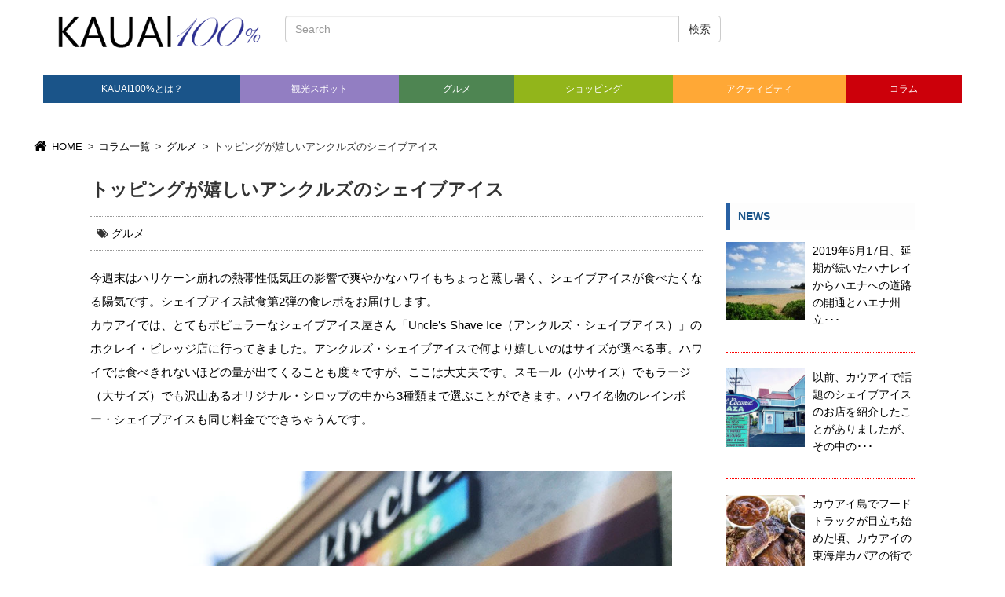

--- FILE ---
content_type: text/html; charset=UTF-8
request_url: https://www.kauai100.com/dining-info-1301/
body_size: 10938
content:
<!DOCTYPE html>
<html lang='ja'>
<head>
<meta charset="UTF-8">
<meta http-equiv="X-UA-Compatible" content="IE=edge">
<meta name="viewport" content="width=device-width, initial-scale=1">
<title>  トッピングが嬉しいアンクルズのシェイブアイス | ハワイ州カウアイ島
</title>
<meta name="description" content="今週末はハリケーン崩れの熱帯性低気圧の影響で爽やかなハワイもちょっと蒸し暑く、シェイブアイスが食べたくなる陽気です。シェイブアイス試食第2弾の食レポをお届けします。カウアイでは、とてもポピュラーなシェイブアイス屋さん「Uncle&#039;s Shave I...">
<meta name='robots' content='max-image-preview:large' />
<link rel="alternate" title="oEmbed (JSON)" type="application/json+oembed" href="https://www.kauai100.com/wp-json/oembed/1.0/embed?url=https%3A%2F%2Fwww.kauai100.com%2Fdining-info-1301%2F" />
<link rel="alternate" title="oEmbed (XML)" type="text/xml+oembed" href="https://www.kauai100.com/wp-json/oembed/1.0/embed?url=https%3A%2F%2Fwww.kauai100.com%2Fdining-info-1301%2F&#038;format=xml" />
<style id='wp-img-auto-sizes-contain-inline-css' type='text/css'>
img:is([sizes=auto i],[sizes^="auto," i]){contain-intrinsic-size:3000px 1500px}
/*# sourceURL=wp-img-auto-sizes-contain-inline-css */
</style>
<style id='wp-block-library-inline-css' type='text/css'>
:root{--wp-block-synced-color:#7a00df;--wp-block-synced-color--rgb:122,0,223;--wp-bound-block-color:var(--wp-block-synced-color);--wp-editor-canvas-background:#ddd;--wp-admin-theme-color:#007cba;--wp-admin-theme-color--rgb:0,124,186;--wp-admin-theme-color-darker-10:#006ba1;--wp-admin-theme-color-darker-10--rgb:0,107,160.5;--wp-admin-theme-color-darker-20:#005a87;--wp-admin-theme-color-darker-20--rgb:0,90,135;--wp-admin-border-width-focus:2px}@media (min-resolution:192dpi){:root{--wp-admin-border-width-focus:1.5px}}.wp-element-button{cursor:pointer}:root .has-very-light-gray-background-color{background-color:#eee}:root .has-very-dark-gray-background-color{background-color:#313131}:root .has-very-light-gray-color{color:#eee}:root .has-very-dark-gray-color{color:#313131}:root .has-vivid-green-cyan-to-vivid-cyan-blue-gradient-background{background:linear-gradient(135deg,#00d084,#0693e3)}:root .has-purple-crush-gradient-background{background:linear-gradient(135deg,#34e2e4,#4721fb 50%,#ab1dfe)}:root .has-hazy-dawn-gradient-background{background:linear-gradient(135deg,#faaca8,#dad0ec)}:root .has-subdued-olive-gradient-background{background:linear-gradient(135deg,#fafae1,#67a671)}:root .has-atomic-cream-gradient-background{background:linear-gradient(135deg,#fdd79a,#004a59)}:root .has-nightshade-gradient-background{background:linear-gradient(135deg,#330968,#31cdcf)}:root .has-midnight-gradient-background{background:linear-gradient(135deg,#020381,#2874fc)}:root{--wp--preset--font-size--normal:16px;--wp--preset--font-size--huge:42px}.has-regular-font-size{font-size:1em}.has-larger-font-size{font-size:2.625em}.has-normal-font-size{font-size:var(--wp--preset--font-size--normal)}.has-huge-font-size{font-size:var(--wp--preset--font-size--huge)}.has-text-align-center{text-align:center}.has-text-align-left{text-align:left}.has-text-align-right{text-align:right}.has-fit-text{white-space:nowrap!important}#end-resizable-editor-section{display:none}.aligncenter{clear:both}.items-justified-left{justify-content:flex-start}.items-justified-center{justify-content:center}.items-justified-right{justify-content:flex-end}.items-justified-space-between{justify-content:space-between}.screen-reader-text{border:0;clip-path:inset(50%);height:1px;margin:-1px;overflow:hidden;padding:0;position:absolute;width:1px;word-wrap:normal!important}.screen-reader-text:focus{background-color:#ddd;clip-path:none;color:#444;display:block;font-size:1em;height:auto;left:5px;line-height:normal;padding:15px 23px 14px;text-decoration:none;top:5px;width:auto;z-index:100000}html :where(.has-border-color){border-style:solid}html :where([style*=border-top-color]){border-top-style:solid}html :where([style*=border-right-color]){border-right-style:solid}html :where([style*=border-bottom-color]){border-bottom-style:solid}html :where([style*=border-left-color]){border-left-style:solid}html :where([style*=border-width]){border-style:solid}html :where([style*=border-top-width]){border-top-style:solid}html :where([style*=border-right-width]){border-right-style:solid}html :where([style*=border-bottom-width]){border-bottom-style:solid}html :where([style*=border-left-width]){border-left-style:solid}html :where(img[class*=wp-image-]){height:auto;max-width:100%}:where(figure){margin:0 0 1em}html :where(.is-position-sticky){--wp-admin--admin-bar--position-offset:var(--wp-admin--admin-bar--height,0px)}@media screen and (max-width:600px){html :where(.is-position-sticky){--wp-admin--admin-bar--position-offset:0px}}

/*# sourceURL=wp-block-library-inline-css */
</style><style id='global-styles-inline-css' type='text/css'>
:root{--wp--preset--aspect-ratio--square: 1;--wp--preset--aspect-ratio--4-3: 4/3;--wp--preset--aspect-ratio--3-4: 3/4;--wp--preset--aspect-ratio--3-2: 3/2;--wp--preset--aspect-ratio--2-3: 2/3;--wp--preset--aspect-ratio--16-9: 16/9;--wp--preset--aspect-ratio--9-16: 9/16;--wp--preset--color--black: #000000;--wp--preset--color--cyan-bluish-gray: #abb8c3;--wp--preset--color--white: #ffffff;--wp--preset--color--pale-pink: #f78da7;--wp--preset--color--vivid-red: #cf2e2e;--wp--preset--color--luminous-vivid-orange: #ff6900;--wp--preset--color--luminous-vivid-amber: #fcb900;--wp--preset--color--light-green-cyan: #7bdcb5;--wp--preset--color--vivid-green-cyan: #00d084;--wp--preset--color--pale-cyan-blue: #8ed1fc;--wp--preset--color--vivid-cyan-blue: #0693e3;--wp--preset--color--vivid-purple: #9b51e0;--wp--preset--gradient--vivid-cyan-blue-to-vivid-purple: linear-gradient(135deg,rgb(6,147,227) 0%,rgb(155,81,224) 100%);--wp--preset--gradient--light-green-cyan-to-vivid-green-cyan: linear-gradient(135deg,rgb(122,220,180) 0%,rgb(0,208,130) 100%);--wp--preset--gradient--luminous-vivid-amber-to-luminous-vivid-orange: linear-gradient(135deg,rgb(252,185,0) 0%,rgb(255,105,0) 100%);--wp--preset--gradient--luminous-vivid-orange-to-vivid-red: linear-gradient(135deg,rgb(255,105,0) 0%,rgb(207,46,46) 100%);--wp--preset--gradient--very-light-gray-to-cyan-bluish-gray: linear-gradient(135deg,rgb(238,238,238) 0%,rgb(169,184,195) 100%);--wp--preset--gradient--cool-to-warm-spectrum: linear-gradient(135deg,rgb(74,234,220) 0%,rgb(151,120,209) 20%,rgb(207,42,186) 40%,rgb(238,44,130) 60%,rgb(251,105,98) 80%,rgb(254,248,76) 100%);--wp--preset--gradient--blush-light-purple: linear-gradient(135deg,rgb(255,206,236) 0%,rgb(152,150,240) 100%);--wp--preset--gradient--blush-bordeaux: linear-gradient(135deg,rgb(254,205,165) 0%,rgb(254,45,45) 50%,rgb(107,0,62) 100%);--wp--preset--gradient--luminous-dusk: linear-gradient(135deg,rgb(255,203,112) 0%,rgb(199,81,192) 50%,rgb(65,88,208) 100%);--wp--preset--gradient--pale-ocean: linear-gradient(135deg,rgb(255,245,203) 0%,rgb(182,227,212) 50%,rgb(51,167,181) 100%);--wp--preset--gradient--electric-grass: linear-gradient(135deg,rgb(202,248,128) 0%,rgb(113,206,126) 100%);--wp--preset--gradient--midnight: linear-gradient(135deg,rgb(2,3,129) 0%,rgb(40,116,252) 100%);--wp--preset--font-size--small: 13px;--wp--preset--font-size--medium: 20px;--wp--preset--font-size--large: 36px;--wp--preset--font-size--x-large: 42px;--wp--preset--spacing--20: 0.44rem;--wp--preset--spacing--30: 0.67rem;--wp--preset--spacing--40: 1rem;--wp--preset--spacing--50: 1.5rem;--wp--preset--spacing--60: 2.25rem;--wp--preset--spacing--70: 3.38rem;--wp--preset--spacing--80: 5.06rem;--wp--preset--shadow--natural: 6px 6px 9px rgba(0, 0, 0, 0.2);--wp--preset--shadow--deep: 12px 12px 50px rgba(0, 0, 0, 0.4);--wp--preset--shadow--sharp: 6px 6px 0px rgba(0, 0, 0, 0.2);--wp--preset--shadow--outlined: 6px 6px 0px -3px rgb(255, 255, 255), 6px 6px rgb(0, 0, 0);--wp--preset--shadow--crisp: 6px 6px 0px rgb(0, 0, 0);}:where(.is-layout-flex){gap: 0.5em;}:where(.is-layout-grid){gap: 0.5em;}body .is-layout-flex{display: flex;}.is-layout-flex{flex-wrap: wrap;align-items: center;}.is-layout-flex > :is(*, div){margin: 0;}body .is-layout-grid{display: grid;}.is-layout-grid > :is(*, div){margin: 0;}:where(.wp-block-columns.is-layout-flex){gap: 2em;}:where(.wp-block-columns.is-layout-grid){gap: 2em;}:where(.wp-block-post-template.is-layout-flex){gap: 1.25em;}:where(.wp-block-post-template.is-layout-grid){gap: 1.25em;}.has-black-color{color: var(--wp--preset--color--black) !important;}.has-cyan-bluish-gray-color{color: var(--wp--preset--color--cyan-bluish-gray) !important;}.has-white-color{color: var(--wp--preset--color--white) !important;}.has-pale-pink-color{color: var(--wp--preset--color--pale-pink) !important;}.has-vivid-red-color{color: var(--wp--preset--color--vivid-red) !important;}.has-luminous-vivid-orange-color{color: var(--wp--preset--color--luminous-vivid-orange) !important;}.has-luminous-vivid-amber-color{color: var(--wp--preset--color--luminous-vivid-amber) !important;}.has-light-green-cyan-color{color: var(--wp--preset--color--light-green-cyan) !important;}.has-vivid-green-cyan-color{color: var(--wp--preset--color--vivid-green-cyan) !important;}.has-pale-cyan-blue-color{color: var(--wp--preset--color--pale-cyan-blue) !important;}.has-vivid-cyan-blue-color{color: var(--wp--preset--color--vivid-cyan-blue) !important;}.has-vivid-purple-color{color: var(--wp--preset--color--vivid-purple) !important;}.has-black-background-color{background-color: var(--wp--preset--color--black) !important;}.has-cyan-bluish-gray-background-color{background-color: var(--wp--preset--color--cyan-bluish-gray) !important;}.has-white-background-color{background-color: var(--wp--preset--color--white) !important;}.has-pale-pink-background-color{background-color: var(--wp--preset--color--pale-pink) !important;}.has-vivid-red-background-color{background-color: var(--wp--preset--color--vivid-red) !important;}.has-luminous-vivid-orange-background-color{background-color: var(--wp--preset--color--luminous-vivid-orange) !important;}.has-luminous-vivid-amber-background-color{background-color: var(--wp--preset--color--luminous-vivid-amber) !important;}.has-light-green-cyan-background-color{background-color: var(--wp--preset--color--light-green-cyan) !important;}.has-vivid-green-cyan-background-color{background-color: var(--wp--preset--color--vivid-green-cyan) !important;}.has-pale-cyan-blue-background-color{background-color: var(--wp--preset--color--pale-cyan-blue) !important;}.has-vivid-cyan-blue-background-color{background-color: var(--wp--preset--color--vivid-cyan-blue) !important;}.has-vivid-purple-background-color{background-color: var(--wp--preset--color--vivid-purple) !important;}.has-black-border-color{border-color: var(--wp--preset--color--black) !important;}.has-cyan-bluish-gray-border-color{border-color: var(--wp--preset--color--cyan-bluish-gray) !important;}.has-white-border-color{border-color: var(--wp--preset--color--white) !important;}.has-pale-pink-border-color{border-color: var(--wp--preset--color--pale-pink) !important;}.has-vivid-red-border-color{border-color: var(--wp--preset--color--vivid-red) !important;}.has-luminous-vivid-orange-border-color{border-color: var(--wp--preset--color--luminous-vivid-orange) !important;}.has-luminous-vivid-amber-border-color{border-color: var(--wp--preset--color--luminous-vivid-amber) !important;}.has-light-green-cyan-border-color{border-color: var(--wp--preset--color--light-green-cyan) !important;}.has-vivid-green-cyan-border-color{border-color: var(--wp--preset--color--vivid-green-cyan) !important;}.has-pale-cyan-blue-border-color{border-color: var(--wp--preset--color--pale-cyan-blue) !important;}.has-vivid-cyan-blue-border-color{border-color: var(--wp--preset--color--vivid-cyan-blue) !important;}.has-vivid-purple-border-color{border-color: var(--wp--preset--color--vivid-purple) !important;}.has-vivid-cyan-blue-to-vivid-purple-gradient-background{background: var(--wp--preset--gradient--vivid-cyan-blue-to-vivid-purple) !important;}.has-light-green-cyan-to-vivid-green-cyan-gradient-background{background: var(--wp--preset--gradient--light-green-cyan-to-vivid-green-cyan) !important;}.has-luminous-vivid-amber-to-luminous-vivid-orange-gradient-background{background: var(--wp--preset--gradient--luminous-vivid-amber-to-luminous-vivid-orange) !important;}.has-luminous-vivid-orange-to-vivid-red-gradient-background{background: var(--wp--preset--gradient--luminous-vivid-orange-to-vivid-red) !important;}.has-very-light-gray-to-cyan-bluish-gray-gradient-background{background: var(--wp--preset--gradient--very-light-gray-to-cyan-bluish-gray) !important;}.has-cool-to-warm-spectrum-gradient-background{background: var(--wp--preset--gradient--cool-to-warm-spectrum) !important;}.has-blush-light-purple-gradient-background{background: var(--wp--preset--gradient--blush-light-purple) !important;}.has-blush-bordeaux-gradient-background{background: var(--wp--preset--gradient--blush-bordeaux) !important;}.has-luminous-dusk-gradient-background{background: var(--wp--preset--gradient--luminous-dusk) !important;}.has-pale-ocean-gradient-background{background: var(--wp--preset--gradient--pale-ocean) !important;}.has-electric-grass-gradient-background{background: var(--wp--preset--gradient--electric-grass) !important;}.has-midnight-gradient-background{background: var(--wp--preset--gradient--midnight) !important;}.has-small-font-size{font-size: var(--wp--preset--font-size--small) !important;}.has-medium-font-size{font-size: var(--wp--preset--font-size--medium) !important;}.has-large-font-size{font-size: var(--wp--preset--font-size--large) !important;}.has-x-large-font-size{font-size: var(--wp--preset--font-size--x-large) !important;}
/*# sourceURL=global-styles-inline-css */
</style>

<style id='classic-theme-styles-inline-css' type='text/css'>
/*! This file is auto-generated */
.wp-block-button__link{color:#fff;background-color:#32373c;border-radius:9999px;box-shadow:none;text-decoration:none;padding:calc(.667em + 2px) calc(1.333em + 2px);font-size:1.125em}.wp-block-file__button{background:#32373c;color:#fff;text-decoration:none}
/*# sourceURL=/wp-includes/css/classic-themes.min.css */
</style>
<link rel='stylesheet' id='contact-form-7-css' href='https://www.kauai100.com/wp-content/plugins/contact-form-7/includes/css/styles.css' type='text/css' media='all' />
<link rel='stylesheet' id='awesome-css' href='https://netdna.bootstrapcdn.com/font-awesome/4.0.3/css/font-awesome.css' type='text/css' media='all' />
<link rel='stylesheet' id='bootstrap-css' href='https://www.kauai100.com/wp-content/themes/flogerone/bs/css/bootstrap.min.css' type='text/css' media='all' />
<link rel='stylesheet' id='ani-css' href='https://www.kauai100.com/wp-content/themes/flogerone/src/animate/animate.css' type='text/css' media='all' />
<link rel='stylesheet' id='menu-css' href='https://www.kauai100.com/wp-content/themes/flogerone/src/mmenu/jquery.mmenu.all.css' type='text/css' media='all' />
<link rel='stylesheet' id='swip-css' href='https://www.kauai100.com/wp-content/themes/flogerone/src/swip/css/swiper.min.css' type='text/css' media='all' />
<script type="text/javascript" src="https://www.kauai100.com/wp-includes/js/jquery/jquery.min.js" id="jquery-core-js"></script>
<script type="text/javascript" src="https://www.kauai100.com/wp-includes/js/jquery/jquery-migrate.min.js" id="jquery-migrate-js"></script>
<script type="text/javascript" src="https://www.kauai100.com/wp-content/themes/flogerone/bs/js/bootstrap.min.js" id="bootstrap-js"></script>
<script type="text/javascript" src="https://www.kauai100.com/wp-content/themes/flogerone/src/animate/wow.min.js" id="wow-js"></script>
<script type="text/javascript" src="https://www.kauai100.com/wp-content/themes/flogerone/src/mmenu/jquery.mmenu.all.min.js" id="menu-js"></script>
<script type="text/javascript" src="https://www.kauai100.com/wp-content/themes/flogerone/src/cbslide/jquery.cbslideheader.min.js" id="cb-js"></script>
<script type="text/javascript" src="https://www.kauai100.com/wp-content/themes/flogerone/src/owl/owl.carousel.min.js" id="owl-js"></script>
<script type="text/javascript" src="https://www.kauai100.com/wp-content/themes/flogerone/src/slick/slick.min.js" id="slick-js"></script>
<script type="text/javascript" src="https://www.kauai100.com/wp-content/themes/flogerone/src/swip/js/swiper.min.js" id="swiper-js"></script>
<script type="text/javascript" src="https://www.kauai100.com/wp-content/themes/flogerone/src/masonry.pkgd.min.js" id="ms-js"></script>
<script type="text/javascript" src="https://www.kauai100.com/wp-content/themes/flogerone/src/imagesloaded.pkgd.min.js" id="imgload-js"></script>
<script type="text/javascript" src="https://www.kauai100.com/wp-content/themes/flogerone/src/main.js" id="main-js"></script>
<link rel="https://api.w.org/" href="https://www.kauai100.com/wp-json/" /><link rel="alternate" title="JSON" type="application/json" href="https://www.kauai100.com/wp-json/wp/v2/posts/1301" /><link rel="canonical" href="https://www.kauai100.com/dining-info-1301/" />
	<link rel="icon" href="https://www.kauai100.com/images/contents/favicon.ico">
	<link rel="stylesheet" href="https://www.kauai100.com/wp-content/themes/floger-child/style.css" media="screen" />
	<link href="https://fonts.googleapis.com/css?family=Josefin+Sans:400,600,700|Philosopher|Playball" rel="stylesheet" />

<!--[if lt IE 9]>
<script src="https://oss.maxcdn.com/html5shiv/3.7.2/html5shiv.min.js"></script>
<script src="https://oss.maxcdn.com/respond/1.4.2/respond.min.js"></script>
<script src="http://css3-mediaqueries-js.googlecode.com/svn/trunk/css3-mediaqueries.js"></script>
<![endif]-->
<!-- Global site tag (gtag.js) - Google Analytics -->
<script async src="https://www.googletagmanager.com/gtag/js?id=UA-116306835-1"></script>
<script>
  window.dataLayer = window.dataLayer || [];
  function gtag(){dataLayer.push(arguments);}
  gtag('js', new Date());

  gtag('config', 'UA-116306835-1');
</script>
</head>

<body class="wp-singular post-template-default single single-post postid-1301 single-format-standard wp-theme-flogerone wp-child-theme-floger-child">

<div id="wrap">
<div id="container">
<!-- header --><header>

<div id="header" class="clearfix">



<!------------------------------------------------------------------- .boot-nav -->

<nav class="navbar navbar-default top" role="navigation">
<div class="container-fluid head__box">
<div class="col-sm-3">
<p id="logo"><a href="https://www.kauai100.com/"><span><img width="300px" height="" src="https://www.kauai100.com/images/contents/logo_kauai.png" alt="カウアイ１００％" /></span></a></p>
</div>
<div class="col-sm-6 head_sform"><!-- searchform.php -->

<form method="get" class="input-group" action="https://www.kauai100.com/">
	<input type="text" class="form-control" input-sm"  name="s" id="s" value="" placeholder="Search">
    <span class="input-group-btn">
	<button type="submit" class="btn btn-default">検索</button>
	</span>
</form>




<!-- /searchform.php --></div>
<div class="col-sm-3"></div>
</div><!--container-fluid-->


<div class="container-fluid">

<div class="main__nav">

    <div class="navbar-header">

      <button type="button" class="navbar-toggle" data-toggle="collapse" data-target="#nav-menu-1">
        <span class="sr-only">Toggle navigation</span>
        <span class="icon-bar"></span>
        <span class="icon-bar"></span>
        <span class="icon-bar"></span>
      </button>

    </div>

    <div id="nav-menu-1" class="collapse navbar-collapse"><ul id="menu-global-navi" class="nav navbar-nav"><li id="menu-item-1146" class="menu-item menu-item-type-post_type menu-item-object-page menu-item-1146"><a title="KAUAI100%とは？" href="https://www.kauai100.com/about/">KAUAI100%とは？</a></li>
<li id="menu-item-106" class="menu-item menu-item-type-post_type menu-item-object-page menu-item-106"><a title="観光スポット" href="https://www.kauai100.com/sightseeing/">観光スポット</a></li>
<li id="menu-item-107" class="menu-item menu-item-type-post_type menu-item-object-page menu-item-107"><a title="グルメ" href="https://www.kauai100.com/dining/">グルメ</a></li>
<li id="menu-item-104" class="menu-item menu-item-type-post_type menu-item-object-page menu-item-104"><a title="ショッピング" href="https://www.kauai100.com/shopping/">ショッピング</a></li>
<li id="menu-item-103" class="menu-item menu-item-type-post_type menu-item-object-page menu-item-103"><a title="アクティビティ" href="https://www.kauai100.com/activity/">アクティビティ</a></li>
<li id="menu-item-57" class="menu-item menu-item-type-post_type menu-item-object-page current_page_parent menu-item-57"><a title="コラム" href="https://www.kauai100.com/article/">コラム</a></li>
</ul></div>
</div>
 
  </div>
</nav>

<!------------------------------------------------------------------------ end.boot-nav -->

</div><!-- end#header -->
<!-- header -->



<div class="container-fluid">
	<div id="breadcrumb" class="clearfix"><ul><li><a href="https://www.kauai100.com/"><i class="fa fa-home fa-lg fa-fw"></i> HOME</a></li><li>&gt;</li><li><a href="https://www.kauai100.com/article/">コラム一覧</a></li><li>&gt;</li><li><a href="https://www.kauai100.com/dining-info/">グルメ</a></li><li>&gt;</li><li>トッピングが嬉しいアンクルズのシェイブアイス</li></ul></div></div><!-- .container -->

</header><!-- /header.php -->
<div class="container">
<div class="row">
<div id="main-pages">
<div id="wrapper-single-article">
<div class="col-md-9 bgc_0" role="main">


			<div id="post-1301" class="post-1301 post type-post status-publish format-standard has-post-thumbnail hentry category-dining-info">

				<h1 class="entry-title">トッピングが嬉しいアンクルズのシェイブアイス</h1>
				<p class="post_article_meta"><i class="fa fa-tags" aria-hidden="true"></i>
					<span class="category"><a href="https://www.kauai100.com/dining-info/" rel="category tag">グルメ</a></span>
					<span class="comment-num"><span class="comments"></span></span>
				</p>

       <div class="post_contents_article">
				<p>今週末はハリケーン崩れの熱帯性低気圧の影響で爽やかなハワイもちょっと蒸し暑く、シェイブアイスが食べたくなる陽気です。シェイブアイス試食第2弾の食レポをお届けします。<br />カウアイでは、とてもポピュラーなシェイブアイス屋さん「Uncle&#8217;s Shave Ice（アンクルズ・シェイブアイス）」のホクレイ・ビレッジ店に行ってきました。アンクルズ・シェイブアイスで何より嬉しいのはサイズが選べる事。ハワイでは食べきれないほどの量が出てくることも度々ですが、ここは大丈夫です。スモール（小サイズ）でもラージ（大サイズ）でも沢山あるオリジナル・シロップの中から3種類まで選ぶことができます。ハワイ名物のレインボー・シェイブアイスも同じ料金でできちゃうんです。</p>
<figure>
<img fetchpriority="high" decoding="async" src="https://www.kauai100.com/images/20170723-03.jpg" alt="カウアイ島アンクルズ・シェイブアイスのリフエ店" width="850" height="1063" class="alignnone size-full wp-image-1299" srcset="https://www.kauai100.com/images/20170723-03.jpg 850w, https://www.kauai100.com/images/20170723-03-230x288.jpg 230w" sizes="(max-width: 850px) 100vw, 850px" /><figcaption>アンクルズ・シェイブアイスのストロベリーフレイバー＆スモールサイズ。</figcaption></figure>
<p>今回、オーダーしたのはストロベリー・フレイバーのスモールサイズ。定番のストロベリー・シロップにオプションでスウィート・クリーム・キャップを、さらに底にはバニラ・クリームをトッピングしてもらいました。ナチュラルなストロベリー・シロップが、しっかりカップ底のアイスまで浸透して、最初から最後のひと口までしっかりとストロベリーの美味しさを味わえます。</p>
<figure>
<img decoding="async" src="https://www.kauai100.com/images/20170723-02.jpg" alt="カウアイ島アンクルズ・シェイブアイスのメニュー" width="850" height="567" class="alignnone size-full wp-image-1298" srcset="https://www.kauai100.com/images/20170723-02.jpg 850w, https://www.kauai100.com/images/20170723-02-230x153.jpg 230w" sizes="(max-width: 850px) 100vw, 850px" /><figcaption>選べるオプションも色々。シェイブアイス以外のメニューも試してみて。</figcaption></figure>
<p>アンクルズ・シェイブアイスでは、シェイブアイスのほかアイスクリームとシェイブアイスの中間みたいな「シェイブ・スノー」や、地元リピーターも多い「ハニー・トースト」なども人気メニューです。ハニー・トーストはカリッと焼いた分厚いトーストのケースにアイスクリームとホイップクリームが入った甘くて冷たいデザート＆軽食。暑い日のブランチにはもってこいの一品ですね。</p>
<p>今回利用させて頂いだホクレイ・ビレッジ店はリフエ地区の大型ショッピング・センター<a href="https://www.kauai100.com/shop/hokulei-shopping-village/">「Hokulei Shopping Village（ホクレイ・ショッピング・ビレッジ」</a>の中にあります。南海岸エリアのポイプ地区にある<a href="https://www.kauai100.com/shop/the-shops-at-kukuiula/">「The Shops at Kukuiula（ザ・ショップ・アット・ククイウラ）」</a>にも店舗があるので、滞在エリアに合わせて利用してください。</p>
<p><a href="https://www.kauai100.com/eat/uncles-shave-ice/" class="btn btn-default">ポイプ店のショップ情報はこちら</a></p>

				<p class="footer-post-meta"><!-- date tag -->
                <span class="post-date date updated">情報配信: 07/23/2017</span>
								</p>
	   </div><!-- end post_contensts -->
    　 </div><!-- end post -->



<!-- #ページャー -->
<div class="p-navigation">
<div class="col-xs-6 text_left">

<div id="p-alignleft"><a href="https://www.kauai100.com/dining-info-1240/" rel="prev"><i class="fa fa-angle-left fa-lg"></i>&nbsp;&nbsp;前の記事</a></div>

  
</div>
<div class="col-xs-6 text_right">  
<div id="p-alignright"><a href="https://www.kauai100.com/dining-info-1326/" rel="next">次の記事&nbsp;&nbsp;<i class="fa fa-angle-right fa-lg"></i></a></div>

</div>
</div><!-- end#p-navigation -->




			
			<div class="related-posts clear">
				<h3 id="related">Related Article</h3>
                
                
									<ul class="related__posts">
											<li class="clearfix">
							
							<div class="related__posts_img">
								<a href = "https://www.kauai100.com/dining-info-1782/" title = "「ノム・カウアイの名物ワッフルチキンバーガーを実食」の続きを読む">
									<img width="150" height="150" src="https://www.kauai100.com/images/20180214-01-150x150.jpg" class="attachment-150x150 size-150x150 wp-post-image" alt="ハワイ・カウアイ島 NOM KAUAIのワッフルチキンバーガー" decoding="async" />								</a>
							</div><!--end.img-->
                            <div class="related__posts_data">
								<h3><a href="https://www.kauai100.com/dining-info-1782/">ノム・カウアイの名物ワッフルチキンバーガーを実食</a></h3>
								<p>カウアイ島で話題の真っ赤なフードトラック、ノム・カウアイ N &#8230; </p>
							</div><!--end.data-->
						</li>
											<li class="clearfix">
							
							<div class="related__posts_img">
								<a href = "https://www.kauai100.com/2144/" title = "「チキン・イン・ア・バレルの肉肉しいプレートランチ」の続きを読む">
									<img width="150" height="150" src="https://www.kauai100.com/images/chickeninabarrel-02-150x150.jpg" class="attachment-150x150 size-150x150 wp-post-image" alt="カウアイ島 チキン・ア・バレル" decoding="async" loading="lazy" />								</a>
							</div><!--end.img-->
                            <div class="related__posts_data">
								<h3><a href="https://www.kauai100.com/2144/">チキン・イン・ア・バレルの肉肉しいプレートランチ</a></h3>
								<p>カウアイ島でフードトラックが目立ち始めた頃、カウアイの東海岸 &#8230; </p>
							</div><!--end.data-->
						</li>
											<li class="clearfix">
							
							<div class="related__posts_img">
								<a href = "https://www.kauai100.com/dining-info-1116/" title = "「ローカル好みのフィッシュ・マーケット。」の続きを読む">
									<img width="150" height="150" src="https://www.kauai100.com/images/20170619-01-150x150.jpg" class="attachment-150x150 size-150x150 wp-post-image" alt="ハワイのコノヒキフィッシュマーケットのランチプレート" decoding="async" loading="lazy" />								</a>
							</div><!--end.img-->
                            <div class="related__posts_data">
								<h3><a href="https://www.kauai100.com/dining-info-1116/">ローカル好みのフィッシュ・マーケット。</a></h3>
								<p>お昼前になるとローカルの行列ができる店。リフエ地区のハナマウ &#8230; </p>
							</div><!--end.data-->
						</li>
										</ul>
                    
                    
                    
							</div><!-- /related-posts -->


			
</div><!-- end .col-md-9 -->

		<div class="col-md-3" role="complementary">
			<!-- sidebar -->
<aside id="sub">
<div id="sidebar">
<h3 class="side_headlineA">NEWS</h3>
 
<div class="side-entry"><!-- .side-entry --> 
<article class="side-entries">
 
<ol class="side_post_list1">

<li class="side-entry--has_media side-entry side-article">
   
 <div class="side-entry--has_media__inner">
    <div class="side-entry--has_media__media">
                <a href="https://www.kauai100.com/local-info-2178/" class="entry--has_media__link" onContextmenu="return false;"><img width="150" height="150" src="https://www.kauai100.com/images/mn13-haenabeach-01-150x150.jpg" class="wp-post-image wp-post-image" alt="ハエナビーチパーク" decoding="async" loading="lazy" /></a>
           <!-- end .side-entry--has_media__media --></div>
   
      <div class="side-entry--has_media__body">
      <p><a href="https://www.kauai100.com/local-info-2178/" class="side-entry-title">
2019年6月17日、延期が続いたハナレイからハエナへの道路の開通とハエナ州立･･･</a></p>
      
    <!-- end .side-entry--has_media__body --></div>
 <!-- end .side-entry--has_media__inner --></div></li>
<li class="side-entry--has_media side-entry side-article">
   
 <div class="side-entry--has_media__inner">
    <div class="side-entry--has_media__media">
                <a href="https://www.kauai100.com/2166/" class="entry--has_media__link" onContextmenu="return false;"><img width="150" height="150" src="https://www.kauai100.com/images/saimindojo-01-150x150.jpg" class="wp-post-image wp-post-image" alt="カウアイ島 SAIMIN DOJO" decoding="async" loading="lazy" /></a>
           <!-- end .side-entry--has_media__media --></div>
   
      <div class="side-entry--has_media__body">
      <p><a href="https://www.kauai100.com/2166/" class="side-entry-title">以前、カウアイで話題のシェイブアイスのお店を紹介したことがありましたが、その中の･･･</a></p>
      
    <!-- end .side-entry--has_media__body --></div>
 <!-- end .side-entry--has_media__inner --></div></li>
<li class="side-entry--has_media side-entry side-article">
   
 <div class="side-entry--has_media__inner">
    <div class="side-entry--has_media__media">
                <a href="https://www.kauai100.com/2144/" class="entry--has_media__link" onContextmenu="return false;"><img width="150" height="150" src="https://www.kauai100.com/images/chickeninabarrel-02-150x150.jpg" class="wp-post-image wp-post-image" alt="カウアイ島 チキン・ア・バレル" decoding="async" loading="lazy" /></a>
           <!-- end .side-entry--has_media__media --></div>
   
      <div class="side-entry--has_media__body">
      <p><a href="https://www.kauai100.com/2144/" class="side-entry-title">カウアイ島でフードトラックが目立ち始めた頃、カウアイの東海岸カパアの街でひときわ･･･</a></p>
      
    <!-- end .side-entry--has_media__body --></div>
 <!-- end .side-entry--has_media__inner --></div></li>
<li class="side-entry--has_media side-entry side-article">
   
 <div class="side-entry--has_media__inner">
    <div class="side-entry--has_media__media">
                <a href="https://www.kauai100.com/2126/" class="entry--has_media__link" onContextmenu="return false;"><img width="150" height="150" src="https://www.kauai100.com/images/20181130-02-150x150.jpg" class="wp-post-image wp-post-image" alt="カウアイ島 ノウノウ山" decoding="async" loading="lazy" /></a>
           <!-- end .side-entry--has_media__media --></div>
   
      <div class="side-entry--has_media__body">
      <p><a href="https://www.kauai100.com/2126/" class="side-entry-title">今回はカウアイ島のトレッキングコースの中でも最もポピュラーな東海岸カパアにそびえ･･･</a></p>
      
    <!-- end .side-entry--has_media__body --></div>
 <!-- end .side-entry--has_media__inner --></div></li>
<li class="side-entry--has_media side-entry side-article">
   
 <div class="side-entry--has_media__inner">
    <div class="side-entry--has_media__media">
                <a href="https://www.kauai100.com/local-info-2112/" class="entry--has_media__link" onContextmenu="return false;"><img width="150" height="150" src="https://www.kauai100.com/images/20181015-01-150x150.jpg" class="wp-post-image wp-post-image" alt="カウアイバス 時刻表2018年10月版" decoding="async" loading="lazy" /></a>
           <!-- end .side-entry--has_media__media --></div>
   
      <div class="side-entry--has_media__body">
      <p><a href="https://www.kauai100.com/local-info-2112/" class="side-entry-title">カウアイ島内の移動手段として便利なKauai Bus（カウアイ・バス）。2018･･･</a></p>
      
    <!-- end .side-entry--has_media__body --></div>
 <!-- end .side-entry--has_media__inner --></div></li>

</ol>
</article>
</div><!-- .side-entry -->


<h3 class="side_headlineA">観光スポット</h3>     
<div class="sidebar__list"><ul class="sidebar__list"><li><a class="btn btn-default" href="https://www.kauai100.com/see-type/gift/">お土産・ギフト</a>&nbsp;<span>(6)</span></li><li><a class="btn btn-default" href="https://www.kauai100.com/see-type/gourmet-spots/">グルメ</a>&nbsp;<span>(1)</span></li><li><a class="btn btn-default" href="https://www.kauai100.com/see-type/coffee/">コーヒー</a>&nbsp;<span>(1)</span></li><li><a class="btn btn-default" href="https://www.kauai100.com/see-type/shopping-spots/">ショッピング</a>&nbsp;<span>(5)</span></li><li><a class="btn btn-default" href="https://www.kauai100.com/see-type/spiritual/">パワースポット・スピリチュアル</a>&nbsp;<span>(10)</span></li><li><a class="btn btn-default" href="https://www.kauai100.com/see-type/beach/">ビーチ</a>&nbsp;<span>(9)</span></li><li><a class="btn btn-default" href="https://www.kauai100.com/see-type/hula/">フラ</a>&nbsp;<span>(3)</span></li><li><a class="btn btn-default" href="https://www.kauai100.com/see-type/heiau/">ヘイアウ</a>&nbsp;<span>(1)</span></li><li><a class="btn btn-default" href="https://www.kauai100.com/see-type/resort-area/">リゾート</a>&nbsp;<span>(2)</span></li><li><a class="btn btn-default" href="https://www.kauai100.com/see-type/luau/">ルアウショー</a>&nbsp;<span>(2)</span></li><li><a class="btn btn-default" href="https://www.kauai100.com/see-type/tradition/">伝説</a>&nbsp;<span>(10)</span></li><li><a class="btn btn-default" href="https://www.kauai100.com/see-type/park/">公園</a>&nbsp;<span>(13)</span></li><li><a class="btn btn-default" href="https://www.kauai100.com/see-type/museum/">博物館</a>&nbsp;<span>(5)</span></li><li><a class="btn btn-default" href="https://www.kauai100.com/see-type/temple/">寺院</a>&nbsp;<span>(1)</span></li><li><a class="btn btn-default" href="https://www.kauai100.com/see-type/observatory/">展望台</a>&nbsp;<span>(7)</span></li><li><a class="btn btn-default" href="https://www.kauai100.com/see-type/mountain/">山・渓谷</a>&nbsp;<span>(5)</span></li><li><a class="btn btn-default" href="https://www.kauai100.com/see-type/cape/">岬</a>&nbsp;<span>(4)</span></li><li><a class="btn btn-default" href="https://www.kauai100.com/see-type/river/">川</a>&nbsp;<span>(5)</span></li><li><a class="btn btn-default" href="https://www.kauai100.com/see-type/church/">教会</a>&nbsp;<span>(1)</span></li><li><a class="btn btn-default" href="https://www.kauai100.com/see-type/culture/">文化・カルチャー</a>&nbsp;<span>(12)</span></li><li><a class="btn btn-default" href="https://www.kauai100.com/see-type/movie/">映画・ロケ地</a>&nbsp;<span>(8)</span></li><li><a class="btn btn-default" href="https://www.kauai100.com/see-type/botanical-garden/">植物園</a>&nbsp;<span>(6)</span></li><li><a class="btn btn-default" href="https://www.kauai100.com/see-type/bridge/">橋</a>&nbsp;<span>(3)</span></li><li><a class="btn btn-default" href="https://www.kauai100.com/see-type/cave/">洞窟</a>&nbsp;<span>(4)</span></li><li><a class="btn btn-default" href="https://www.kauai100.com/see-type/harbor/">港</a>&nbsp;<span>(2)</span></li><li><a class="btn btn-default" href="https://www.kauai100.com/see-type/lake-pond/">湖・池</a>&nbsp;<span>(2)</span></li><li><a class="btn btn-default" href="https://www.kauai100.com/see-type/waterfalls/">滝</a>&nbsp;<span>(3)</span></li><li><a class="btn btn-default" href="https://www.kauai100.com/see-type/lighthouse/">灯台</a>&nbsp;<span>(3)</span></li><li><a class="btn btn-default" href="https://www.kauai100.com/see-type/nature/">自然</a>&nbsp;<span>(24)</span></li><li><a class="btn btn-default" href="https://www.kauai100.com/see-type/art/">芸術・アート</a>&nbsp;<span>(2)</span></li><li><a class="btn btn-default" href="https://www.kauai100.com/see-type/town/">街・町</a>&nbsp;<span>(8)</span></li><li><a class="btn btn-default" href="https://www.kauai100.com/see-type/tourist-spots/">観光名所</a>&nbsp;<span>(58)</span></li><li><a class="btn btn-default" href="https://www.kauai100.com/see-type/farm/">農園</a>&nbsp;<span>(1)</span></li><li><a class="btn btn-default" href="https://www.kauai100.com/see-type/historic/">遺跡・歴史</a>&nbsp;<span>(28)</span></li></ul></div>




	




<p class="eyecatch">

	





	
</p>



</div>
<!-- #sub --></aside>
        <!-- end .col-md-3 --></div>
</div><!-- end .wrapper-single -->
<!-- end #main-pages --></div> 
<!-- end .row --></div>
<!-- end .container --></div>


</div><!-- end#container -->

<footer>
	<!-- footer -->
	<div id="footer">

<div class="container">

<aside class="row">
</aside>

<div class="menu-footer-navi-container"><ul id="menu-footer-navi" class="menu"><li id="menu-item-1502" class="menu-item menu-item-type-post_type menu-item-object-page menu-item-home menu-item-1502"><a href="https://www.kauai100.com/">HOME</a></li>
<li id="menu-item-125" class="menu-item menu-item-type-post_type menu-item-object-page menu-item-125"><a href="https://www.kauai100.com/terms/">ご利用規約</a></li>
<li id="menu-item-126" class="menu-item menu-item-type-post_type menu-item-object-page menu-item-privacy-policy menu-item-126"><a rel="privacy-policy" href="https://www.kauai100.com/privacy/">プライバシーポリシー</a></li>
<li id="menu-item-128" class="menu-item menu-item-type-post_type menu-item-object-page menu-item-128"><a href="https://www.kauai100.com/company/">運営会社</a></li>
<li id="menu-item-127" class="menu-item menu-item-type-post_type menu-item-object-page menu-item-127"><a href="https://www.kauai100.com/contact/">お問い合わせ</a></li>
</ul></div><p id="copyright" class="wrapper post-author">&copy; KAUAI100% All Rights Reserved.</p>

</div><!-- end.container -->
	</div><!-- end#footer -->
<script type="speculationrules">
{"prefetch":[{"source":"document","where":{"and":[{"href_matches":"/*"},{"not":{"href_matches":["/wp-*.php","/wp-admin/*","/images/*","/wp-content/*","/wp-content/plugins/*","/wp-content/themes/floger-child/*","/wp-content/themes/flogerone/*","/*\\?(.+)"]}},{"not":{"selector_matches":"a[rel~=\"nofollow\"]"}},{"not":{"selector_matches":".no-prefetch, .no-prefetch a"}}]},"eagerness":"conservative"}]}
</script>
<script type="text/javascript" src="https://www.kauai100.com/wp-includes/js/dist/hooks.min.js" id="wp-hooks-js"></script>
<script type="text/javascript" src="https://www.kauai100.com/wp-includes/js/dist/i18n.min.js" id="wp-i18n-js"></script>
<script type="text/javascript" id="wp-i18n-js-after">
/* <![CDATA[ */
wp.i18n.setLocaleData( { 'text direction\u0004ltr': [ 'ltr' ] } );
//# sourceURL=wp-i18n-js-after
/* ]]> */
</script>
<script type="text/javascript" src="https://www.kauai100.com/wp-content/plugins/contact-form-7/includes/swv/js/index.js" id="swv-js"></script>
<script type="text/javascript" id="contact-form-7-js-translations">
/* <![CDATA[ */
( function( domain, translations ) {
	var localeData = translations.locale_data[ domain ] || translations.locale_data.messages;
	localeData[""].domain = domain;
	wp.i18n.setLocaleData( localeData, domain );
} )( "contact-form-7", {"translation-revision-date":"2025-11-30 08:12:23+0000","generator":"GlotPress\/4.0.3","domain":"messages","locale_data":{"messages":{"":{"domain":"messages","plural-forms":"nplurals=1; plural=0;","lang":"ja_JP"},"This contact form is placed in the wrong place.":["\u3053\u306e\u30b3\u30f3\u30bf\u30af\u30c8\u30d5\u30a9\u30fc\u30e0\u306f\u9593\u9055\u3063\u305f\u4f4d\u7f6e\u306b\u7f6e\u304b\u308c\u3066\u3044\u307e\u3059\u3002"],"Error:":["\u30a8\u30e9\u30fc:"]}},"comment":{"reference":"includes\/js\/index.js"}} );
//# sourceURL=contact-form-7-js-translations
/* ]]> */
</script>
<script type="text/javascript" id="contact-form-7-js-before">
/* <![CDATA[ */
var wpcf7 = {
    "api": {
        "root": "https:\/\/www.kauai100.com\/wp-json\/",
        "namespace": "contact-form-7\/v1"
    }
};
//# sourceURL=contact-form-7-js-before
/* ]]> */
</script>
<script type="text/javascript" src="https://www.kauai100.com/wp-content/plugins/contact-form-7/includes/js/index.js" id="contact-form-7-js"></script>

</footer>
</div><!-- end#wrap -->

<script>
  new WOW({
    mobile: false
  }).init();
</script>

</body>
</html>


--- FILE ---
content_type: text/css
request_url: https://www.kauai100.com/wp-content/themes/floger-child/style.css
body_size: 20854
content:
@charset "UTF-8";
/*
	Theme Name: FlogerOneChild
	Description: FlogerOne子テーマ
	Theme URI:
	Author: HIRO KOBAYASHI
	Author URI:
	Version: 1.0
	template: flogerone
*/

@import url('../flogerone/style.css');


/****************************************

  オリジナル| bootstrap3

*****************************************/

.nopadding {
  margin-left: 0;
  margin-right: 0;
}
 
/* .nopadding の中にあるカラムの左右のパディングを0にする */
.nopadding > [class*="col-"] {
  padding-left: 0;
  padding-right: 0;
}

/* テーブルのボーダー非表示 */
.table>tbody>tr>td,
.table>tbody>tr>th,
.table>thead>tr>th {
    border-style: none;
}

/**グローバルナビ ブレークポイント
@media(max-width:768px) {
    .navbar-collapse.collapse {
        display: none !important;
    }
}**/
/****************************************

  オリジナル| 

*****************************************/

/*** PCサイズでもボタン表示する場合は不要 ***/
/***@media all and (min-width: 900px) {
html, body { 
  height: 100%; 
  }
/*hide open-button*/
/*** a[href="#my-menu"] { 
    display:  none !important; 
    }
 .content {
    background: none;
    }
}

/**@media all and (max-width: 900px) {
 nav#my-menu:not(.mm-menu) {
	display: none;
    }
}
*/

/* 900px以下グローバルメニュー非表示
@media all and (max-width: 900px) {
 nav#global-menu {
	display: none;
	position: absolute;
	top: -100px;	
    }
}*/

/****************************************

 レイアウト

*****************************************/
.clearfix:after {
content: " ";
display: block;
clear: both;
height: 0;
visibility: hidden;
}
@media (min-width: 768px) {
	.w-96 { width: 96%; }
}

.mgb30 {
	margin-bottom: 30px;
}

/***********************ヘッダーと画像の重ねる場合に使用************************/
/*nav.top {
	position: absolute;
	right: 0;
	left: 0;
	z-index: 999999;
	background: url(images/bg_white.png) repeat;
}*/

/* フッター最下部固定 */
#wrap {
	 width: 100%; 
     position: relative;
     height:auto !important; /*IE6対策*/ 
     height: 100%; /*IE6対策*/ 
     min-height: 100%;
}
#container {
	padding-bottom: 150px;
}
footer {
	width: 100%;
	position: absolute;
	height: 150px;
	bottom: 0;
}


/** 幅いっぱいに広げる**/
.container {
	width: auto;
	}

#container,
.wrapper {
	margin: 0 auto;
	/*max-width: 940px;*/
}

#header {
	/*width: auto;
	margin: 0 auto;
	margin-bottom: 140px;*/
	width: 100%;

	height: auto;
	margin: 0 auto;
}
.head__box {
	max-width: 1200px;
}

#main {
	margin: 0 auto;
	margin-top: 50px;
	max-width: 1200px;
}
#main-pages {
	margin: 0 auto 100px;
	max-width: 1200px;
}
.main-page {
	margin: 0 auto;
	width: 90%;
}
.main-page-contents {
	margin-bottom: 100px;
}

#main-pages-single {
	margin: 0 auto;
	width: 90%;
	max-width: 1200px;
}
.main-pages-single {
	margin: 0 auto;
	padding: 10px 0 50px;
	width: 90%;
	max-width: 1200px;
}


#main-category {
	margin: 0 auto;
	/*margin-top: 20px;*/
	max-width: 98%;
	margin-bottom: 150px;
}

#main,
#sidebar {
	margin-bottom: 59px;
	border-bottom: 1px solid transparent;
}

.main__bottom {
	margin: 30px auto;
	max-width: 1200px;
}


#footer {
	clear: both;
	background: #FFFFFF;
	color: #999999;
	padding-top: 20px;
}


#footer h2 {
	font-size: 100%;
	margin-bottom: 10px;
}
ul.footernavi {
	font-size: 80%;
}
ul.footernavi li {
	margin-bottom: 5px;
	padding-left: 10px;
	background: url(images/btn_marker.png) no-repeat left center;
}
ul.footernavi a {
	color: #FFFFFF;
}

dl.footernavi {
	margin-top: 10px;
	text-align: right;
}

@media (max-width: 767px){
dl.footernavi {
    text-align: left;
}
}


dl.footernavi dt {
	margin-bottom: 10px;
}
dl.footernavi dd {
	font-size: 90%;
}

dl.footernavi a {
	font-family: 'Josefin Sans', sans-serif;
	font-weight: normal;
	font-size: 190%;
	color: #FFFFFF;
	transition: 0.6s;
}
dl.footernavi a:hover {
    filter:alpha(opacity=70);
    -moz-opacity: 0.7;
    opacity: 0.7;
	text-decoration: none;	
}


/**カスタムメニューフッター**/
ul#menu-footer-navi {
	width: 100%;
	margin: 0 auto;
	text-align: center;
	font-size: 12px;
}
ul#menu-footer-navi li {
	display: inline-block;
	margin: 5px auto;
}
ul#menu-footer-navi li a {
    display: block;
    border-left: 1px solid #f3f3f3; /*セパレートライン*/
    text-align: center;
	padding: 5px 20px;
	transition: 0.6s;
	color: #666666;
}
ul#menu-footer-navi li:last-child a {
    border-right: 1px solid #f3f3f3; /*セパレートライン*/
	transition: 0.6s;
	color: #666666;
}
ul#menu-footer-navi li a:hover {
	color: #000000;
}
@media (max-width: 767px){
ul#menu-footer-navi {
	width: 100%;
	margin: 0 auto;
	text-align: center;
	font-size: 12px;
}
ul#menu-footer-navi li {
	display: block;
	margin: 5px auto;
}
ul#menu-footer-navi li a {
    border: none;
}
ul#menu-footer-navi li:last-child a {
    border: none;
}
}
/**フッターコピーライト**/
p#copyright {
	text-align: center;
}

/****************************************

  オリジナル|ヘッダースクロール

*****************************************/

.cb-header {
 width: 100%;
  position: fixed;
  background: url(images/bg_white.png) repeat;
  /*position: absolute !important; /*mmenuがIEでヘッダーが重なる場合はヘッダースクロール解除するしかない*/
  /*background: #FFFFFF;*/
  /*left: 0;*/
  /*
    ページを読み込んだ初期表示でヘッダーバーを
    非表示にしておきたい場合は以下を指定
  */
  /*visibility: hidden;*/
}

/****************************************

  共通　レシポンシブimg マウスオーバー

*****************************************/
img {
  height: auto;
  max-width: 100%; }

/*mmenuの設定*/
/*nav:not(.mm-menu) {
 display: none;
}*/


a img {
	transition: 0.6s ;
}

a img:hover {
	opacity: 0.5 ;
}

/****************************************

  共通　テキストカラー、bgカラー

*****************************************/

.fa-rgb {
	color: #1A5489;
}
.fa-fot {
	font-size: 90%;
}
.bgc_0 {
	background: #FFFFFF;
}
.bgc_1 {
	background: #FDFDFD; /*gray*/
}
.bgc_2 {
	background-color: rgba(51,204,204,0.8); /*gray*/
}


/*カラー*/
.blue {
	color: #1A5489;
}

.violet {
	color: #927EC2;
}

.pink {
	color: #CC398C;
}


.orange {
	color: #FFA836;
}


.lightgreen {
	color: #92B51B;
}


.green {
	color: #4E8552;
}

.red {
	color: #CC000A;
}

.gray {
	color: #999999;
}

/*bg and hoverカラー*/
.bg_blue {
	background: #1A5489;
}
.bg_blue:hover {
	background: #1FA6E2;
}

.bg_violet {
	background: #927EC2;
}
.bg_violet:hover {
	background: #C994D4;
}

.bg_pink {
	background: #CC398C;
}
.bg_pink:hover {
	background: #E660B5;
}

.bg_orange {
	background: #FFA836;
}
.bg_orange:hover {
	background: #FFD859;
}

.bg_lightgreen {
	background: #92B51B;
}
.bg_lightgreen:hover {
	background: #C4D61E;
}

.bg_green {
	background: #4E8552;
}
.bg_green:hover {
	background: #51B52D;
}

.bg_red {
	background: #CC000A;
}
.bg_red:hover {
	background: #FF1D00;
}

/*Light bodder カラー*/
.blueL {
	color: #1A5489;
	border-left: 5px solid #1A5489;
}

.violetL {
	color: #927EC2;
	border-left: 5px solid #927EC2;
}

.pinkL {
	color: #CC398C;
	border-left: 5px #CC398C;
}


.orangeL {
	color: #FFA836;
	border-left: 5px solid #FFA836;
}


.lightgreenL {
	color: #92B51B;
	border-left: 5px solid #92B51B;
}


.greenL {
	color: #4E8552;
	border-left: 5px solid #4E8552;
}

.redL {
	color: #CC000A;
	border-left: 5px solid #CC000A;
}


/****************************************

  共通　リンクボタン

*****************************************/
.btn_red {
	/*float: right;*/
	width: 60%;
	display: block;
	margin: 0 auto;
	padding: 10px 20px;
	color: #FFFFFF;
	background-color: #CC000A;
	transition: 0.6s;
	text-align: center;
	
 /* 背景色 */
 /*background-color: rgba(51,204,204,0.8);*/
 /* 角を丸くする */
 border-radius: 8px;
 -webkit-border-radius: 8px;
 -moz-border-radius: 8px;					
}
.btn_red:hover {
	color: #FFFFFF;
	background: #FF1D00;
	text-decoration: none;				
}


.btn_violet {
	width: 60%;
	display: block;
	margin: 0 auto;
	padding: 10px 20px;
	color: #FFFFFF;
	background-color: #927EC2;
	transition: 0.6s;
	text-align: center;
 border-radius: 8px;
 -webkit-border-radius: 8px;
 -moz-border-radius: 8px;					
}
.btn_violet:hover {
	color: #FFFFFF;
	background: #C994D4;
	text-decoration: none;				
}

.btn_pink {
	width: 60%;
	display: block;
	margin: 0 auto;
	padding: 10px 20px;
	color: #FFFFFF;
	background-color: #CC398C;
	transition: 0.6s;
	text-align: center;
 border-radius: 8px;
 -webkit-border-radius: 8px;
 -moz-border-radius: 8px;					
}
.btn_pink:hover {
	color: #FFFFFF;
	background: #E660B5;
	text-decoration: none;				
}

.btn_orange {
	width: 60%;
	display: block;
	margin: 0 auto;
	padding: 10px 20px;
	color: #FFFFFF;
	background-color: #FFA836;
	transition: 0.6s;
	text-align: center;
 border-radius: 8px;
 -webkit-border-radius: 8px;
 -moz-border-radius: 8px;					
}
.btn_orange:hover {
	color: #FFFFFF;
	background: #C4D61E;
	text-decoration: none;				
}

.btn_lightgreen {
	width: 60%;
	display: block;
	margin: 0 auto;
	padding: 10px 20px;
	color: #FFFFFF;
	background-color: #92B51B;
	transition: 0.6s;
	text-align: center;
 border-radius: 8px;
 -webkit-border-radius: 8px;
 -moz-border-radius: 8px;					
}
.btn_lightgreen:hover {
	color: #FFFFFF;
	background: #C4D61E;
	text-decoration: none;				
}

.btn_green {
	width: 60%;
	display: block;
	margin: 0 auto;
	padding: 10px 20px;
	color: #FFFFFF;
	background-color: #4E8552;
	transition: 0.6s;
	text-align: center;
 border-radius: 8px;
 -webkit-border-radius: 8px;
 -moz-border-radius: 8px;					
}
.btn_green:hover {
	color: #FFFFFF;
	background: #51B52D;
	text-decoration: none;				
}

/****************************************

  共通　ヘッダー背景画像 1カラムページ

*****************************************/

.page_bgimgA { /*sightseeing*/
	width: 100%;
	height: 500px;
	padding-top: calc(600 / 1024 * 50%); /* calc(画像高さ ÷ 画像横幅 × 100%) */
	background: url(../../../images/contents/head-a.jpg) no-repeat;
	background-size: cover;
	background-position: center center;
}
.page_bgimgB { /*Stay*/
	width: 100%;
	height: 500px;
	padding-top: calc(600 / 1024 * 50%); /* calc(画像高さ ÷ 画像横幅 × 100%) */
	background: url(../../../images/contents/head-b.jpg) no-repeat;
	background-size: cover;
	background-position: center center;
}
.page_bgimgC { /*Active*/
	width: 100%;
	height: 500px;
	padding-top: calc(600 / 1024 * 50%); /* calc(画像高さ ÷ 画像横幅 × 100%) */
	background: url(../../../images/contents/head-c.jpg) no-repeat;
	background-size: cover;
	background-position: center center;
}
.page_bgimgD { /*Shop*/
	width: 100%;
	height: 500px;
	padding-top: calc(600 / 1024 * 50%); /* calc(画像高さ ÷ 画像横幅 × 100%) */
	background: url(../../../images/contents/head-d.jpg) no-repeat;
	background-size: cover;
	background-position: center center;
}
.page_bgimgE { /*Eat*/
	width: 100%;
	height: 500px;
	padding-top: calc(300 / 1000 * 100%); /* calc(画像高さ ÷ 画像横幅 × 100%) */
	background: url(../../../images/contents/head-e.jpg) no-repeat;
	background-size: cover;
	background-position: center center;
}
/****************************************
.header {
 text-align: center;
}
.header {
 background: #777;
 font-size: 16px;
 font-weight: bold;
 color: #fff;
 line-height: 40px;
 -moz-box-sizing: border-box;
 box-sizing: border-box;
 width: 100%;
 height: 40px;
 padding: 0 50px;
}
.header.fixed {
 position: fixed;
 top: 0;
 left: 0;
}
.footer.fixed {
 position: fixed;
 bottom: 0;
 left: 0;
}
.header a {
 background: center center no-repeat transparent;
 background-image: url( [data-uri] );
 display: block;
 width: 40px;
 height: 40px;
 position: absolute;
 top: 0;
 left: 10px;
}

/*最初からメニューが閉じているタイプの場合はこの部分を削除*/
/**@media all and (min-width: 900px) {
a[href="nav#my-menu"] {
 display: none;
}
.content {
 background: none;
}
}

/* Icon */
.close {
	width: 30px;
	height: 30px;
	display: block;
}
#nav-icon {
  /*width: 60px;*/
  /*height: 45px;*/
  width: 40px;
  height: 35px;  
  display: block;
  position: fixed; /*ドロワー左用*/
  /*position: absolute; ドロワー右用*/
  z-index: 9999;
  top: 5px;
  right: 20px;
  -webkit-transform: rotate(0deg);
  -moz-transform: rotate(0deg);
  -o-transform: rotate(0deg);
  transform: rotate(0deg);
  -webkit-transition: .5s ease-in-out;
  -moz-transition: .5s ease-in-out;
  -o-transition: .5s ease-in-out;
  transition: .5s ease-in-out;
  cursor: pointer;
  display: block;
  
  background: url(images/bg_white.png) repeat;
}

#nav-icon span {
  display: block;
  position: absolute;
  height: 3px;
  width: 90%;
  background: #000000;
  border-radius: 3px;
  opacity: 1;
  /*left: 0;*/
  left: 2px;
  -webkit-transform: rotate(0deg);
  -moz-transform: rotate(0deg);
  -o-transform: rotate(0deg);
  transform: rotate(0deg);
  -webkit-transition: .25s ease-in-out;
  -moz-transition: .25s ease-in-out;
  -o-transition: .25s ease-in-out;
  transition: .25s ease-in-out;
  
  margin-top: 5px;
}


#nav-icon span:nth-child(1) {
  top: 0px;
  -webkit-transform-origin: left center;
  -moz-transform-origin: left center;
  -o-transform-origin: left center;
  transform-origin: left center;
}

#nav-icon span:nth-child(2) {
  /*top: 18px;*/
  top: 12px;
  -webkit-transform-origin: left center;
  -moz-transform-origin: left center;
  -o-transform-origin: left center;
  transform-origin: left center;
}

#nav-icon span:nth-child(3) {
  /*top: 36px;*/
  top: 24px;
  -webkit-transform-origin: left center;
  -moz-transform-origin: left center;
  -o-transform-origin: left center;
  transform-origin: left center;
}

.mm-opening #nav-icon span:nth-child(1) {
  -webkit-transform: rotate(45deg);
  -moz-transform: rotate(45deg);
  -o-transform: rotate(45deg);
  transform: rotate(45deg);
  top: -3px;
  left: 5px;
  width: 100%;
}

.mm-opening #nav-icon span:nth-child(2) {
  width: 0%;
  opacity: 0;
}

.mm-opening #nav-icon span:nth-child(3) {
  -webkit-transform: rotate(-45deg);
  -moz-transform: rotate(-45deg);
  -o-transform: rotate(-45deg);
  transform: rotate(-45deg);
  /*top: 39px;*/
  /*left: 8px;*/
  top: 25px;
  left: 5px;
  width: 100%;
  
}


div#app p {
	color: #6699CC;
}


/****************************************

          Navigation
*****************************************/
/****************************************
#header .menu {
	position: relative;
	bottom: -1px;
	clear: both;
	margin-bottom: 0;
	z-index: 1;
}
	#header div.menu > ul,
	#header ul.menu {
		border-left: 1px solid #ddd;
	}

	#header div.menu > ul > li,
	#header ul.menu > li {
		float: left;
	}

	#header .menu li {
		position: relative;
		border-top: 1px solid #ddd;
		border-right: 1px solid #ddd;
		border-bottom: 1px solid #ddd;
	}

		#header .menu li a{
			display: block;
			padding: .5em 1em;
			border-bottom: none;
		}

		#header div.menu > ul > li.current_page_item,
		#header ul.menu > li.current_page_item {
			border-bottom: 1px solid #fff;
		}

		#header ul.sub-menu,
		#header ul.children {
			position: absolute;
			left:-1px;
			display: none;
			margin-left: 0;
			width: auto;
			width: 150px;
			border: 1px solid #ddd;
			background: #eee;
		}

			#header .sub-menu li,
			#header .children li {
				position: relative;
				border: none;
			}

			#header ul.sub-menu ul,
			#header ul.children ul {
				top:-1px;
				left:150px;
			}

				#header .menu li:hover > ul {
					display: block;
				}
*****************************************/
/****************************************

          Navigation
*****************************************/

.main__nav {
	font-size: 12px;
}

.dropdown:hover > .dropdown-menu{
  display: block;
}

.navbar-brand {
	display: block;
    height: auto;
    max-width: 100%;
	margin: 0 auto;
	padding: 0 30px;
}
.navbar {
	margin: 0 auto;
	padding: 5px 0;
}

@media (min-width: 768px){
.navbar-brand {
	display: block;
    height: auto;
    max-width: 100%;
	margin: 0 auto;
	padding: 0 30px;
	text-align: center;
}

.navbar .navbar-inner {
	margin: 0;
    padding: 0;
}

/** ナビゲーション幅統一＆横幅フル **/
.navbar .nav {
    margin: 20px 0;
	padding: 0;
    display: table;
    width: 100%;
}
 .navbar .nav li {
    display: table-cell;
    float: none;
}
/**end**/


.navbar .nav li a {
    display: block;
    /*border-left: 1px solid #f3f3f3; セパレートライン*/
    text-align: center;
	padding: 8px;
	padding-left: 30px;
	padding-right: 30px;
}
 .navbar .nav li:last-child a {
    /*border-right: 1px solid #f3f3f3; セパレートライン*/
}

.navbar {
	margin: 0 auto;
	padding: 15px 0;
	background: #FFFFFF;
	border-bottom: 1px solid #000000;
}
.main__nav {
	width: 100%;
	max-width: 1200px;
	margin: 0 auto;
	padding: 0;
	height: auto;
}


/*.navbar-nav{
    margin: 0 auto;
    display: table;
    table-layout: fixed;
    float:none;
}*/


/*背景カラー*/
/*背景カラー*/
.menu-item-1146 a {
	color: #FFFFFF;
	background: #1A5489;
}
.menu-item-1146 {
	color: #FFFFFF;
	background: #1FA6E2;
}
.menu-item-112 a {
	color: #FFFFFF;
	background: #1A5489;
}
.menu-item-112 {
	color: #FFFFFF;
	background: #1FA6E2;
}
.menu-item-106 a {
	color: #FFFFFF;
	background: #927EC2;
}
.menu-item-106 {
	color: #FFFFFF;
	background: #C994D4;
}

.menu-item-105 a {
	color: #FFFFFF;
	background: #CC398C;
}
.menu-item-105 {
	color: #FFFFFF;
	background: #E660B5;
}

.menu-item-103 a {
	color: #FFFFFF;
	background: #FFA836;
}
.menu-item-103 {
	color: #FFFFFF;
	background: #FFD859;
}


.menu-item-104 a {
	color: #FFFFFF;
	background: #92B51B;
}
.menu-item-104 {
	color: #FFFFFF;
	background: #C4D61E;
}

.menu-item-107 a {
	color: #FFFFFF;
	background: #4E8552;
}
.menu-item-107 {
	color: #FFFFFF;
	background: #51B52D;
	background: #28AF94;
}

.menu-item-57 a {
	color: #FFFFFF;
	background: #CC000A;
}
.menu-item-57 {
	color: #FFFFFF;
	background: #FF1D00;
}


}

.navbar-default .navbar-nav > li > a {
  color: #000000;
  color: #FFFFFF;
}
.navbar-default .navbar-nav > li > a:hover {
  color: #0099FF;
  color: #FFFFFF;
}
.navbar.navbar-default {
  border: 0;
  border-radius: 0;
  margin-bottom: 0;
}

/* カスタム navbar hover,focus時のテキストカラー */
.navbar-default .navbar-nav > li > a:hover,
.navbar-default .navbar-nav > li > a:focus {
/*color: #0099FF;*/
/*background-color: transparent;*/
}

/* カスタム navbar active設定時のカラー */
.navbar-default .navbar-nav>.active>a,
.navbar-default .navbar-nav>.active>a:focus,
.navbar-default .navbar-nav>.active>a:hover {
color: #666666;
background-color: #F5F5F5;
}

/* navbar 全体の背景色とボーダーカラー */
@media (max-width: 767px){
.navbar-default {
   background-color: #fefefe;
  /*border-color: #3e6962;*/

  z-index: 9999;/*背景画像文字の重なり対策*/  
}

.navbar-default .navbar-nav > li > a {
  color: #000000;
}
.navbar-default .navbar-nav > li > a:hover {
  color: #0099FF;
  background: #FFFFFF;
}

}

/*.navbar.navbar-default .navbar-toggle {
  margin-top: 32px;
}
.navbar-header .navbar-brand {
  padding: 5px 0;
}
.navbar-header .navbar-brand a {
  height: auto;
  display: inline-block;
  margin-top: 8px;
}
.navbar-inverse .navbar-toggle:focus,
.navbar-inverse .navbar-toggle {
  background: #444;
}*/


.navbar-toggle {
	position: absolute;
	top: 0;
	right: 0;
}




/****************************************

  オリジナル|Masonory 記事ページ

*****************************************/
.clear {
	clear: both;
}
div#mslist {
	clear: both;
	width: 100%;
	height: auto;
	overflow: hidden;
	display: block;
	margin: 0 auto;	
	margin-bottom: 50px;
	padding: 0;
	
	padding-bottom: 100px;
}

.entryA{
  width: 100%;
  max-width: 510px;
  height: auto;
  margin: 0;
  display: inline-block;
  background: #FFFFFF;
}
.entryB{
  width: 100%;
  max-width: 250px;
  height: auto;
  margin: 0;
  display: inline-block;
  background: #FFFFFF;
}
.msentry{
 position: relative;
  /*width:214px;*/
  /*width: 100%;*/
  width: auto;
  /*max-width: 265px;*/
  height: auto;
  margin: 5px 5px 5px 5px;
  /*border:1px solid #ddd;*/
  /*border-radius:5px;*/
  float:left;
  clear:none;
  display: inline-block;
  background: #FFFFFF;
}

div.msentry:after {
	content: ".";
	height: 0;
	clear: both;
	display: block;
	visibility: hidden;
}

.msentry-thumb {
  margin-top:0;
  margin-right: 0;
  margin: 15px 15px 0; /*画像余白*/
  text-align:center;
}
 
.msentry-thumb img{
  width:100% !important;
  height:auto !important;
  margin-bottom:0;
}


.msentry img {
	transition: 0.6s ;
}

.msentry img:hover {
    background-color: #FFF;
    filter:alpha(opacity=50);
    -moz-opacity: 0.5;
    opacity: 0.5;
	text-decoration: none;	
}

 
.msentry-content {
  margin-left: 0;
  color: #000000;
  padding: 0;
}

.msentry h2 {
  /*line-height: 120%;*/
  margin: 0 15px;
  word-wrap:break-word;  
} 
.msentry h2 a {
  margin-top:0;
  font-size:16px;
  font-weight: bold;
}
.msentry-content h2 {
  margin-top: 10px;
  line-height: 0.6em; 	
}
.msentry p {
  margin: 10px 15px;
  color: #666666;
  font-size: 12px;
}  
/*.mspost-meta{
  margin:0;
  font-size:14px;
}*/

/*.mspost-meta .mspost-date{display: none;}*/
/*.mspost-meta .mscategory{display: none;}*/

/*.msentry-snippet{
  font-size:14px;
  padding:0 5px;
  word-wrap:break-word;
}*/
 
/*.msentry-read a{font-size:12px;padding:0 5px;}*/
 
.mscategory{
	color: #000000;
}

/*.more-link {
	display: inline;
	padding: 0;
	padding-left: 10px;
	text-align: left;
	background: url(images/btn_marker.png) no-repeat left center;	
}*/

.mspost-date {
  display: inline-block;
  font-size: 12px;
  padding: 8px 15px;
  color: #666666;
}
.mspost-footer {
	border-top: 1px dotted #999999;
	margin: 8px 0 0;
	padding: 0;
}
.mspost-readmore {
	float: right;
	display: block;
	padding: 8px 20px;
	text-align: right;
	color: #FFFFFF;
	background-color: #999999;
	transition: 0.6s;				
}
.mspost-footer a:hover {
	color: #FFFFFF;
	text-decoration: none;
	background-color: #000000;		
}

/****************************************

  共通 ページネイション番号

*****************************************/

.text-center {
 text-align: center;
 /*clear: both;*/
 display: block;
 /*margin-bottom: 30px;*/

 width: 100%;
 margin: 0 auto;
 position: absolute;
 bottom: 0;
 }

ul.page-numbers {
    border-radius: 4px;
    display: inline-block;
    margin: 20px 0;
    padding-left: 0;
}
ul.page-numbers > li {
    display: inline;
}
ul.page-numbers > li > a ,
ul.page-numbers > li > span {
    background-color: #ffffff;
    border: 1px solid #dddddd;
    /*color: #428bca;*/
	color: #000000;
    float: left;
    line-height: 1.42857;
    margin-left: -1px;
    padding: 6px 12px;
    position: relative;
    text-decoration: none;
}
ul.page-numbers > li:first-child > a {
    border-bottom-left-radius: 4px;
    border-top-left-radius: 4px;
    margin-left: 0;
}
ul.page-numbers > li:last-child > a {
    border-bottom-right-radius: 4px;
    border-top-right-radius: 4px;
}
ul.page-numbers > li > a:hover {
    background-color: #eeeeee;
    border-color: #dddddd;
    color: #2a6496;
}
ul.page-numbers .current{
    /*background-color: #428bca;*/
	background-color: #000000;
    /*border-color: #428bca;*/
	border-color: #000000;
    color: #ffffff;
    cursor: default;
    z-index: 2;
}



/****************************************

  共通 シングルページタイトルページャー 未使用

*****************************************/

/*.t-navigation {
	overflow: hidden;
	margin-top: 50px;
	margin-bottom: 40px;
	border-top: 1px solid #F0F0F0;
	border-bottom: 1px solid #F0F0F0;
	background: url(images/gray.gif) repeat-y 50% 0;
}
	.t-navigation > div {
		width: 50%;
	}

	.t-navigation .alignright {
		text-align: right;
	}

	.t-navigation a {
		display: block;
		padding: 1em;
		border: none;
		-webkit-transition: all 0.5s ease;
        -moz-transition: all 0.5s ease;
		background: #FAFAFA;
	}

		.t-navigation a:hover {
			background: #000000;
			color: #ffffff;
			text-decoration: none;
	        filter:alpha(opacity=70);
            -moz-opacity: 0.7;
            opacity: 0.7;
		}

			.t-navigation .alignright a:hover {
				border-left: 1px solid #F0F0F0;
				text-decoration: none;
	            filter:alpha(opacity=70);
                -moz-opacity: 0.7;
                opacity: 0.7;
			}

/****************************************

  共通 シングルページネイション前後

*****************************************/
div.p-navigation {
	clear: both;
	width: 100%;
	height: auto;
	margin: 0 0 130px;
	padding: 0;
}

.text_left {
	margin: 0;
	height: 50px;
	position: relative;
}
.text_right {
	margin: 0;
	height: 50px;
	position: relative;
}

div#p-alignleft {
	/*position: fixed !important;
	left: 0;	
	top: 50%;
	overflow: hidden !important;*/
	font-size: 14px;
	/*font-family:'Cinzel', serif;*/
	text-align: center;
	margin: 0;
	position: absolute;
	right: 10px;
}

div#p-alignleft a {
	/*position: relative;
	z-index: 101;
	left: 0;*/		
	display: block;
	/*margin-left: -90px;*/
	width: auto;
	height: 100%;
	padding: 10px 20px;
	color: #ffffff;
	/*filter:alpha(opacity=70);*/
    -moz-opacity: 0.7;
    opacity: 0.7;
	background: #666666;
    -webkit-transition: all 0.5s ease;
    -moz-transition: all 0.5s ease;

}

div#p-alignleft a:hover {
	color: #ffffff;
	text-decoration: none;
	/*filter:alpha(opacity=100);*/
    -moz-opacity: 1;
    opacity: 1;
	margin-left: 0;
	background: #000000;
}

 
div#p-alignright {
	/*position: fixed !important;
	z-index: 100;	
	right: 0;	
	top: 50%;
	overflow: hidden !important;*/
	font-size: 14px;
	/*font-family:'Cinzel', serif;*/
	text-align: center;
	margin: 0;
	position: absolute;
	left: 10px;
}

div#p-alignright a {
	/*position: relative;
	right: 0;*/		
	display: block;
	/*margin-right: -90px;*/
	width: auto;
	height: 100%;
	padding: 10px 20px;
	color: #ffffff;
	/*filter:alpha(opacity=70);*/
    -moz-opacity: 0.7;
    opacity: 0.7;
	background: #666666;
    -webkit-transition: all 0.5s ease;
    -moz-transition: all 0.5s ease;

}

div#p-alignright a:hover {
	color: #ffffff;
	text-decoration: none;
	/*filter:alpha(opacity=100);*/
    -moz-opacity: 1;
    opacity: 1;
	margin-right: 0;
	background: #000000;
}


/****************************************

     オリジナル sidebar

*****************************************/


#sub h2.widgettitle {
	margin: 0;
	font-size: 1.5em;
	font-style: normal;
	font-weight: normal;
	font-family: Baskerville, Palatino, "Book Antiqua", serif;
	text-align: left;
}

/*リーセントリスト*/
div.widget_recent_entries {
	width: 100%;
	height: auto;
	margin-bottom: 30px;
	padding: 20px 0;
	background-color: #FFFFFF;
}
div.widget_recent_entries ul {
	margin: 10px 0;
	padding: 0;
	font-size: 0.9em;
	line-height: 1.8em;
	list-style: none;
	text-align: left;
}
div.widget_recent_entries li {
	margin: 0;
	padding: 15px 0;
	border-bottom: 1px ridge #000000;
}
div.widget_recent_entries li a {
	color: #000000;
}
div.widget_recent_entries li a:hover {
	color: #999999;
	text-decoration: none;
}

/*カテゴリーリスト*/

div.widget_categories {
	width: 100%;
	height: auto;
	margin-bottom: 50px;
	padding: 20px 0;
}
div.widget_categories ul {
	margin: 10px 0;
	padding: 0;
	font-size: 1.0em;
	line-height: 1.8em;
	list-style: none;
	text-align: left;
}
div.widget_categories li {
	margin: 0;
	padding: 0;
}
div.widget_categories li a {
	color: #000000;
}
div.widget_categories li a:hover {
	color: #999999;
	text-decoration: none;
}

div.widget_categories ul ul {
	margin: 10px 0;
	padding: 0;
	line-height: 1.8em;
	list-style: none;
	text-align: left;
}
div.widget_categories ul ul li {
	margin-bottom: 5px;
	padding-left: 10px;
	background: url(images/btn_marker.png) no-repeat left center;
}


/****************************************

  HOMEスライド OwlCarousel.CSS　 未使用

*****************************************/
/* 
 *  Owl Carousel - Animate Plugin
 */
.owl-carousel .animated {
  -webkit-animation-duration: 1000ms;
  animation-duration: 1000ms;
  -webkit-animation-fill-mode: both;
  animation-fill-mode: both;
}
.owl-carousel .owl-animated-in {
  z-index: 0;
}
.owl-carousel .owl-animated-out {
  z-index: 1;
}
.owl-carousel .fadeOut {
  -webkit-animation-name: fadeOut;
  animation-name: fadeOut;
}

@-webkit-keyframes fadeOut {
  0% {
    opacity: 1;
  }

  100% {
    opacity: 0;
  }
}
@keyframes fadeOut {
  0% {
    opacity: 1;
  }

  100% {
    opacity: 0;
  }
}

/* 
 * 	Owl Carousel - Auto Height Plugin
 */
.owl-height {
  -webkit-transition: height 500ms ease-in-out;
  -moz-transition: height 500ms ease-in-out;
  -ms-transition: height 500ms ease-in-out;
  -o-transition: height 500ms ease-in-out;
  transition: height 500ms ease-in-out;
}

/* 
 *  Core Owl Carousel CSS File
 */
.owl-carousel {
  display: none;
  width: 100%;
  -webkit-tap-highlight-color: transparent;
  /* position relative and z-index fix webkit rendering fonts issue */
  position: relative;
  z-index: 1;
}
.owl-carousel .owl-stage {
  position: relative;
  -ms-touch-action: pan-Y;
}
.owl-carousel .owl-stage:after {
  content: ".";
  display: block;
  clear: both;
  visibility: hidden;
  line-height: 0;
  height: 0;
}
.owl-carousel .owl-stage-outer {
  position: relative;
  overflow: hidden;
  /* fix for flashing background */
  -webkit-transform: translate3d(0px, 0px, 0px);
}
.owl-carousel .owl-controls .owl-nav .owl-prev,
.owl-carousel .owl-controls .owl-nav .owl-next,
.owl-carousel .owl-controls .owl-dot {
  cursor: pointer;
  cursor: hand;
  -webkit-user-select: none;
  -khtml-user-select: none;
  -moz-user-select: none;
  -ms-user-select: none;
  user-select: none;
}
.owl-carousel.owl-loaded {
  display: block;
}
.owl-carousel.owl-loading {
  opacity: 0;
  display: block;
}
.owl-carousel.owl-hidden {
  opacity: 0;
}
.owl-carousel .owl-refresh .owl-item {
  display: none;
}
.owl-carousel .owl-item {
  position: relative;
  min-height: 1px;
  float: left;
  -webkit-backface-visibility: hidden;
  -webkit-tap-highlight-color: transparent;
  -webkit-touch-callout: none;
  -webkit-user-select: none;
  -moz-user-select: none;
  -ms-user-select: none;
  user-select: none;
}
.owl-carousel .owl-item img {
  display: block;
  width: 100%;
  -webkit-transform-style: preserve-3d;
}
.owl-carousel.owl-text-select-on .owl-item {
  -webkit-user-select: auto;
  -moz-user-select: auto;
  -ms-user-select: auto;
  user-select: auto;
}
.owl-carousel .owl-grab {
  cursor: move;
  cursor: -webkit-grab;
  cursor: -o-grab;
  cursor: -ms-grab;
  cursor: grab;
}
.owl-carousel.owl-rtl {
  direction: rtl;
}
.owl-carousel.owl-rtl .owl-item {
  float: right;
}

/* No Js */

.no-js .owl-carousel {
  display: block;
}

/* 
 * 	Owl Carousel - Lazy Load Plugin
 */
.owl-carousel .owl-item .owl-lazy {
  opacity: 0;
  -webkit-transition: opacity 400ms ease;
  -moz-transition: opacity 400ms ease;
  -ms-transition: opacity 400ms ease;
  -o-transition: opacity 400ms ease;
  transition: opacity 400ms ease;
}
.owl-carousel .owl-item img {
  transform-style: preserve-3d;
}

/* 
 * 	Owl Carousel - Video Plugin
 */
.owl-carousel .owl-video-wrapper {
  position: relative;
  height: 100%;
  background: #000;
}
.owl-carousel .owl-video-play-icon {
  position: absolute;
  height: 80px;
  width: 80px;
  left: 50%;
  top: 50%;
  margin-left: -40px;
  margin-top: -40px;
  background: url("owl.video.play.png") no-repeat;
  cursor: pointer;
  z-index: 1;
  -webkit-backface-visibility: hidden;
  -webkit-transition: scale 100ms ease;
  -moz-transition: scale 100ms ease;
  -ms-transition: scale 100ms ease;
  -o-transition: scale 100ms ease;
  transition: scale 100ms ease;
}
.owl-carousel .owl-video-play-icon:hover {
  -webkit-transition: scale(1.3, 1.3);
  -moz-transition: scale(1.3, 1.3);
  -ms-transition: scale(1.3, 1.3);
  -o-transition: scale(1.3, 1.3);
  transition: scale(1.3, 1.3);
}
.owl-carousel .owl-video-playing .owl-video-tn,
.owl-carousel .owl-video-playing .owl-video-play-icon {
  display: none;
}
.owl-carousel .owl-video-tn {
  opacity: 0;
  height: 100%;
  background-position: center center;
  background-repeat: no-repeat;
  -webkit-background-size: contain;
  -moz-background-size: contain;
  -o-background-size: contain;
  background-size: contain;
  -webkit-transition: opacity 400ms ease;
  -moz-transition: opacity 400ms ease;
  -ms-transition: opacity 400ms ease;
  -o-transition: opacity 400ms ease;
  transition: opacity 400ms ease;
}
.owl-carousel .owl-video-frame {
  position: relative;
  z-index: 1;
}


/* ナビゲーション */
.owl-theme .owl-controls{
	margin-top:10px;
	text-align:center;
	-webkit-tap-highlight-color:transparent;
	}
.owl-theme .owl-controls .owl-nav [class*=owl-]{
	color:#fff;font-size:14px;
	margin:5px;
	padding:4px 7px;
	background:#d6d6d6;
	display:inline-block;
	cursor:pointer;-webkit-border-radius:3px;
	-moz-border-radius:3px;
	border-radius:3px;
	}
.owl-theme .owl-controls .owl-nav [class*=owl-]:hover{
	background:#869791;
	color:#fff;
	text-decoration:none;
	}
.owl-theme .owl-controls .owl-nav .disabled{
	opacity:.5;
	cursor:default;
	}


/*ナビゲーションオリジナル*/
.owl-theme .owl-controls .owl-nav .owl-prev,
.owl-theme .owl-controls .owl-nav .owl-next {
	@include fs(32);
	position: absolute;
	top: 35%;
	margin: 0;
	padding: 50px 20px;
	transform: scaleX(0.5);

	@include max(640) {
		padding: 0 10px;
	}
}
.owl-theme .owl-controls .owl-nav .owl-prev {
	left: 0;
	font-size: 25px;
}
.owl-theme .owl-controls .owl-nav .owl-next {
	right: 0;
	font-size: 25px;
}


/* ドットナビゲーション */
/*.owl-theme .owl-dots .owl-dot{
	display:inline-block;zoom:1;*display:inline;
	}
.owl-theme .owl-dots .owl-dot span{
	width:10px;
	height:
	10px;
	margin:5px 7px;
	background:#d6d6d6;
	display:block;
	-webkit-backface-visibility:visible;
	-webkit-transition:opacity 200ms ease;
	-moz-transition:opacity 200ms ease;
	-ms-transition:opacity 200ms ease;
	-o-transition:opacity 200ms ease;
	transition:opacity 200ms ease;
	-webkit-border-radius:30px;
	-moz-border-radius:30px;
	border-radius:30px;
	}
.owl-theme .owl-dots .owl-dot.active span,.owl-theme .owl-dots .owl-dot:hover span{
	background:#869791;
	}



/****************************HOME swiperslider *************************************/


/*****************ノーマル*****************/

.head_slider {
        position: relative;
		width: 100%;
		height: 100%;
		/*min-height: 500px;*/
    }
	
/*フルスクリーン*/
@media (max-width: 660px){
/*.head_slider {
  width: 100vw;
  height: 80vh;
}*/
}
.head_slider {
        background: #eee;
        margin: 0 auto;
        padding: 0;
    }
.head_slider .swiper-container {
        width: 100%;
        height: 100%;
    }
.head_slider .swiper-slide {
        text-align: center;
        font-size: 18px;
        /*background: #009933;*/

        display: -webkit-box;
        display: -ms-flexbox;
        display: -webkit-flex;
        display: flex;
        -webkit-box-pack: center;
        -ms-flex-pack: center;
        -webkit-justify-content: center;
        justify-content: center;
        -webkit-box-align: center;
        -ms-flex-align: center;
        -webkit-align-items: center;
        align-items: center;
    }

/* オリジナルテキスト */

.slide-caption {
    display: table;
    height: 100%;
    left: 0;
    min-height: 100%;
    position: absolute;
    top: 0;
	/*bottom: 0;*/
	text-align: center;
    width: 100%;
    z-index: 11;

vertical-align: middle;
top: 10%;
margin-top: -10px;
}
.slide-captionL {
    display: table;
    height: 100%;
    left: 0;
    min-height: 100%;
    position: absolute;
    text-align: left;
    top: 0;
    width: 100%;
    z-index: 11;
	
vertical-align: middle;
top: 10%;
margin-top: -10px;	
}
@media (min-width: 660px){
	.slide-captionL {
		left: 5%;
	}
}
.slide-caption .caption-content {
	display: table-cell;
	width: 100%;	
	min-height: 100%;
    vertical-align: middle;
}
.slide-captionL .caption-content {
	display: table-cell;
	width: 100%;
	min-height: 100%;
    vertical-align: middle;
}
.caption-content h2,
.caption-content blockquote {
	padding: 10px 10px 10px 10px;
	width: 80%;
	color: #fff;
	margin: 0 auto;
	position: relative;
	z-index: 100;
}

.caption-content h2 {
	font-size: 50px;
	text-shadow: 0 -1px 0 rgba(0,0,0,0.2);
	font-family: 'Josefin Sans', sans-serif;
	font-weight: 400; /*400,600,700*/
}

.caption-content p {
	font-size: 15px;
	line-height: 1.8em;
	color: #FFFFFF;
	margin: 0 auto;
	width: 80%;
	text-shadow: 0 -1px 0 rgba(0,0,0,0.2);
}
.caption-content p > span {
	display: block;
	font-size: 28px;
	margin-bottom: 20px;
	line-height: 1.2em;
	text-shadow: 0 -1px 0 rgba(0,0,0,0.2);
}

/*.caption-content h2 {
    font-size: 52px;
    font-weight: 500;
    margin-bottom: 15px;
    text-transform: uppercase;
	font-family: 'Josefin Sans', sans-serif;
}
.caption-content h2:first-letter {
  color: #E80808;
}
.caption-content > span {
    display: block;
    font-size: 16px;
	font-weight: bold;
	text-shadow: 1px 2px 3px #808080;
    margin-bottom: 35px;
    text-transform: capitalize;
}

.caption-content p {
    font-size: 23px;
	font-family: "ＭＳ Ｐ明朝", "MS PMincho", "ヒラギノ明朝 Pro W3", "Hiragino Mincho Pro", serif;
	text-shadow: 1px 2px 3px #808080;
	line-height: 1.2em;
    margin-bottom: 50px;
}*/

@media (max-width: 767px) {
.caption-content h2 { font-size: 34px; }
.caption-content p { font-size: 14px; }
.caption-content p > span { font-size: 22px; }
.caption-content p br { display: none; }
}


/**************オリジナル画像******************/

.bg-img-01 {
	width: 100%;
	height: 0;
	min-height: 500px;
	padding-top: calc(600 / 1024 * 100%); /* calc(画像高さ ÷ 画像横幅 × 100%) */
	padding-top: -webkit-calc(600 / 1024 * 100%); /* ブラウザーフォロー */
	padding-top: -moz-calc(600 / 1024 * 100%);
	padding-top: -o-calc(600 / 1024 * 100%);
	/*background: url(../../../images/contents/index_1.jpg) center bottom / cover no-repeat; 旧表記*/
	background: url(../../../images/contents/index_1.jpg) center bottom no-repeat;
	background-size: cover;
	-webkit-background-size:cover;
	-moz-background-size:cover;
	-o-background-size:cover;
	z-index: 10; 
}

.bg-img-02 {
	width: 100%;
	height: 0;
	min-height: 500px;
	padding-top: calc(600 / 1024 * 100%); /* calc(画像高さ ÷ 画像横幅 × 100%) */
	padding-top: -webkit-calc(600 / 1024 * 100%); /* ブラウザーフォロー */
	padding-top: -moz-calc(600 / 1024 * 100%);
	padding-top: -o-calc(600 / 1024 * 100%);
	/*background: url(../../../images/contents/index_2.jpg) center bottom / cover no-repeat;*/
	background: url(../../../images/contents/index_2.jpg) center bottom no-repeat;
	background-size: cover;
	-webkit-background-size:cover;
	-moz-background-size:cover;
	-o-background-size:cover;
	z-index: 10;
}
.bg-img-03 {
	width: 100%;
	height: 0;
	min-height: 500px;
	padding-top: calc(600 / 1024 * 100%); /* calc(画像高さ ÷ 画像横幅 × 100%) */
	padding-top: -webkit-calc(600 / 1024 * 100%); /* ブラウザーフォロー */
	padding-top: -moz-calc(600 / 1024 * 100%);
	padding-top: -o-calc(600 / 1024 * 100%);
	/*background: url(../../../images/contents/index_3.jpg) center bottom / cover no-repeat;*/
	background: url(../../../images/contents/index_4.jpg) center bottom no-repeat;
	background-size: cover;
	-webkit-background-size:cover;
	-moz-background-size:cover;
	-o-background-size:cover;
	z-index: 10;	
}
 /*フルスクリーン*/
@media (min-width: 660px){
.bg-img-01 .bg-img-02 .bg-img-03 {
  width: 100vw;
  height: 88vh;
}
}


/* 下 ナビゲーション */
.head_slider .swiper-pagination-bullet {
	width: 16px;
	height: 16px;
	border-radius: 50%;
	margin: 3px;
	background: #fdfdfd;
	background: rgba(253,253,253,1);
	cursor: pointer;
	box-shadow: 
		0 1px 1px rgba(255,255,255,0.4), 
		inset 0 1px 1px rgba(0,0,0,0.1);
	/** padding: 10px;大きさ**/
}
.head_slider .swiper-pagination-bullet-active {
	width: 16px;
	height: 16px;
	border-radius: 50%;
	margin: 3px;
	background: #fdfdfdfd;
	background: rgba(253,253,253,0.6);
	cursor: pointer;
	box-shadow: 
		0 1px 1px rgba(255,255,255,0.4), 
		inset 0 1px 1px rgba(0,0,0,0.1);
}

/* 左右 アロー */

.head_slider .swiper-button-prev {
	left: 5%;
	
  border: 1px solid #fff;
  color: #fff;
  display: block;
  height: 60px;
  line-height: 76px;
  position: absolute;
  text-align: center;
  top: 50%;
  width: 60px;
  z-index: 20;
  margin-top: -30px;

    -webkit-transition: all 0.5s ease 0s;
       -moz-transition: all 0.5s ease 0s;
        -ms-transition: all 0.5s ease 0s;
         -o-transition: all 0.5s ease 0s;
            transition: all 0.5s ease 0s;
}

.head_slider .swiper-button-next {
	right: 5%;
	
  border: 1px solid #fff;
  color: #fff;
  display: block;
  height: 60px;
  line-height: 76px;
  position: absolute;
  text-align: center;
  top: 50%;
  width: 60px;
  z-index: 20;
  margin-top: -30px;

    -webkit-transition: all 0.5s ease 0s;
       -moz-transition: all 0.5s ease 0s;
        -ms-transition: all 0.5s ease 0s;
         -o-transition: all 0.5s ease 0s;
            transition: all 0.5s ease 0s;
}


.head_slider .swiper-button-next.swiper-button-white:hover,
.head_slider .swiper-button-prev.swiper-button-white:hover {
	/*background-color: rgba(0,158,227, 0.78); ブルー*/
	background-color: rgba(146,126,194, 0.78);
	/*border-color: #009EE3;ブルー*/
	border-color: #927EC2;
}

@media screen and (max-width: 767px) {
.head_slider .swiper-button-prev,
.head_slider .swiper-button-next { display: none; }
}





/*****カテゴリーマーク******/
dl.slideCategory1 {
	padding: 15px 10px 10px; 
	color: #fff;
	margin: 0;
	/*position: relative;
	z-index: 100;
	position: absolute;
	top: 10px;
	right: 10px;*/
	text-align: center;	
 /* サイズ指定 */        
 width:140px;
 height:140px;
 /* 背景色 */
 background-color: rgba(0,128,0,0.8);
 /* 角を丸くする */
 border-radius: 50%;
 -webkit-border-radius: 50%;
 -moz-border-radius: 50%;
 /* シャドー */
/* box-shadow: rgba(113,135,164,.65098) 3px 3px 6px 3px;
 -webkit-box-shadow: rgba(113,135,164,.65098) 3px 3px 6px 3px;
 -moz-box-shadow: rgba(113,135,164,.65098) 3px 3px 6px 3px;*/
}

dl.slideCategory2 {
	padding: 15px 10px 10px; 
	color: #fff;
	margin: 0;
	/*position: relative;
	z-index: 100;
	position: absolute;
	bottom: 10px;
	right: 10px;*/
	text-align: center;	
 /* サイズ指定 */        
 width:140px;
 height:140px;
 /* 背景色 */
 background-color: rgba(255,168,54,0.8);
 /* 角を丸くする */
 border-radius: 50%;
 -webkit-border-radius: 50%;
 -moz-border-radius: 50%;
}

dl.slideCategory3 {
	padding: 15px 10px 10px; 
	color: #fff;
	margin: 0;
	/*position: relative;
	z-index: 100;
	position: absolute;
	top: 10px;
	left: 10px;*/
	text-align: center;	
 /* サイズ指定 */        
 width:140px;
 height:140px;
 /* 背景色 */
 background-color: rgba(146,181,27,0.8);
 /* 角を丸くする */
 border-radius: 50%;
 -webkit-border-radius: 50%;
 -moz-border-radius: 50%;
 /* シャドー */
/* box-shadow: rgba(113,135,164,.65098) 3px 3px 6px 3px;
 -webkit-box-shadow: rgba(113,135,164,.65098) 3px 3px 6px 3px;
 -moz-box-shadow: rgba(113,135,164,.65098) 3px 3px 6px 3px;*/
}

dl.slideCategory4 { /**観光**/
	padding: 15px 10px 10px; 
	color: #fff;
	margin: 0;
	position: relative;
	z-index: 100;
	position: absolute;
	top: 50px;
	right: 50px;
	text-align: center;
	
 /* サイズ指定 */        
 width:140px;
 height:140px;
 /* 背景色 */
 background-color: rgba(146,126,194,0.8);
 /* 角を丸くする */
 border-radius: 50%;
 -webkit-border-radius: 50%;
 -moz-border-radius: 50%;
}





.swiper-slide dl dt {
	font-size: 15px;
	text-shadow: 0 -1px 0 rgba(0,0,0,0.2);
}
.swiper-slide dl dd {
	font-size: 12px;
	text-shadow: 0 -1px 0 rgba(0,0,0,0.2);
}

span.slideIcon {
	display: block;
	font-weight: normal;
	margin-bottom: 3px;
	margin-top: 5px;
}

ul.slideCategory {
	margin: 10px 0 0;
}

ul.slideCategory li {
	display: inline-block;
}


@media screen and (max-width: 660px) {
	dl.slideCategory4 { /**観光**/
	display: none;
	
	padding: 15px 10px 10px; 
	color: #fff;
	margin: 0;
	position: relative;
	z-index: -1;
	position: absolute;
	top: 10px;
	right: 10px;
	text-align: center;
	
 /* サイズ指定 */        
 width:130px;
 height:130px;
 /* 背景色 */
 background-color: rgba(146,126,194,0.8);
 /* 角を丸くする */
 border-radius: 50%;
 -webkit-border-radius: 50%;
 -moz-border-radius: 50%;
}

	dl.slideCategory4 dt {
		font-size: 15px;
	}

}

/************************************************************ HOME ******************************************************/

/****************************************

  HOMEメインレイアウト

*****************************************/

.home-main {
		/*width: 66%;*/
		/*overflow: hidden;*/
}

.home-center {	
	height: auto;
}
.home-left {
	height: auto;
}
.home-right {
	height: auto;
	margin-bottom: 50px;
}


/****************************************

  HOMEメインタイトル, サイドタイトル

*****************************************/
h2.home-titleA {
	font-size: 14px;
	font-weight: bold;
	margin: 0 0 10px;
	padding: 10px;
	color: #FFFFFF;
	/*border-left: #663399 5px solid;*/
	background: #000000;
}

h2.home-titleB {
	font-size: 14px;
	font-weight: bold;
	margin: 0;
	padding: 10px;
	color: #1A5489;
	/*border-left: #2860A3 5px solid;*/
	/*background: #FDFDFD;*/
}

h3.side_headlineA {
	font-size: 14px;
	font-weight: bold;
	margin: 30px 0 15px;
	padding: 10px;
	color: #1A5489;
	border-left: #2860A3 5px solid;
	background: #FDFDFD;
	position: relative;
}

.side_headlineB {
	margin: 0 0 10px;
	padding: 0 0 10px;
	font-size: 14px;
	font-weight: bold;
	border-bottom: #000000 1px solid;
	text-align: center;
}
.side_headlineB span {
	display: block;
	font-family: 'Josefin Sans', sans-serif;
	font-weight: 600; /*400,600,700*/
	/*font-style: italic;*/
	font-size: 36px;
	margin-bottom: 5px;
	
}

span.title__more {
	display: inline-block;
	position: absolute;
	right: 8px;
	font-size: 11px;
	font-weight: normal;	
}

.article-centerA {
	padding: 10px 0;
}
.article-right {	
	width: 98%;
}
.article-left {	
	width: 98%;
	padding: 10px 0;
	margin-bottom: 20px;
	/*border: 1px solid #E8E8E8;*/
 /* 背景色 */
 background-color: rgba(253,253,253,0.7);
 /* 角を丸くする */
 border-radius: 10px;
 -webkit-border-radius: 10px;
 -moz-border-radius: 10px;
}

.home-left ul {
	margin: 0 10px;
	padding: 0;
}
.home-left ul li {
	margin: 0;
	padding: 5px 0;
	font-size: 90%;
}
ul.home-leftA li:before {
  content: "\f15b";
  font-family: FontAwesome;
  font-size: 16px;
  color: #2860A3;
  margin-right: 8px; 
}
ul.home-leftB li:before {
  content: "\f05a";
  font-family: FontAwesome;
  font-size: 16px;
  color: #2860A3;
  margin-right: 8px; 
}
ul.home-leftC li:before {
  content: "\f0f2";
  font-family: FontAwesome;
  font-size: 16px;
  color: #2860A3;
  margin-right: 8px; 
}
@media only screen and (max-width: 768px) {	
	.home-left ul li {
	font-size: 100%;
	font-weight: bold;
}
	
}


.side_left_headlineA {
	font-size: 14px;
	font-weight: bold;
	margin: 10px 0 15px;
	padding: 10px;
	color: #1A5489;
	border-left: #2860A3 5px solid;
	background: #FDFDFD;
	position: relative;
}

/*******************************************************************

  HOME 観光,グルメ,ショッピング 最新記事 仮アップ版

*********************************************************************/
.home-main {
	padding-bottom: 20px;
}
.home-main-btn {
	margin-bottom: 50px;
}
ul.topic__box {
	clear: both;
	width: 100%;
	height: auto;
	background: #ffffff;
	list-style: none;
	overflow: auto;
	margin-bottom: 20px;
}
ul.topic__box:after {
　content: "";
　display: block;
　clear: both;
}
li.post__topic1 {
	width: 100%;
	height: auto;
	margin: 0 auto;
	padding: 20px;
	border: #ffffff 1px solid;
	background: #fdfdfd;
}

li.post__topic2 {
	width: 50%;
	height: auto;
	height: 300px;
	margin: 0 auto;
	padding: 20px;
	float: left;
	border: #ffffff 1px solid;
	background: #fdfdfd;
}


.post__topic_top {
	width: 100%;
	padding: 0;
}
ul.topic__box p {
	font-size: 13px;
}
 
 
/****************************************

  HOME中央 タブ切り替え

*****************************************/

/* ------------------------------
   #tabAccordion
------------------------------ */
#tabAccordion {
    margin: 0 auto;
    width: 98%;
    height: auto;
	min-height: 1250px;
    /*font-size: 12px;*/
    /*border-bottom: #000000 1px solid;*/
    position: relative;
}
 
#tabAccordion dl {
    top: 0;
    left: 0;
    width: 100%;
    position: absolute;
}
 
#tabAccordion dl dt {
    top: 0;
    left: 0;
    width: 100px;
    font-weight: bold;
    position: absolute;
    /*border-right: #999 1px solid;
    border-bottom: #999 1px solid;*/
	background:  #C0C0C0;
    box-sizing: border-box;
}
 
#tabAccordion dl:nth-child(2) dt {
    left: 102px;
}
 
#tabAccordion dl:nth-child(3) dt {
    left: 204px;
}
#tabAccordion dl:nth-child(4) dt {
    left: 306px;
} 
#tabAccordion dl:nth-child(5) dt {
    left: 408px;
    border-right: none;
}

#tabAccordion dl dt a {
    padding: 10px 0;
	font-size: 12px;
    font-weight: bold;
    display: block;
    text-align: center;
    -moz-transition: all 0.2s linear;
    -webkit-transition: all 0.2s linear;
    transition: all 0.2s linear;	
	color: #FFFFFF;
}
 
#tabAccordion dl dt.btnAcv {
    border-bottom: none;
    background: #000000;
	background: #1A5489;
	}
	
@media only screen and (min-width: 768px) {
    #tabAccordion dl dt:hover > a {
        background: #000000;
		background: #1A5489;
		text-decoration: none;
		color: #FFFFFF;
    }
}
 
#tabAccordion dl dd {
    top: 37px;
    left: 0;
    padding: 30px 0;
    width: 100%;
    height: auto;
    text-align: left;
    overflow-y: auto;
    display: none;
    position: absolute;
    box-sizing: border-box;
	
	border-top: #1A5489 3px solid;
}
 
#tabAccordion dl dd p {
    padding-bottom: 2em;
    line-height: 2em;
}
 
/* ------------------------------
   MEDIAQUERIES LAYOUT
------------------------------ */
@media only screen and (max-width: 800px) {
    #tabAccordion {
        width: 100%;
        box-sizing: border-box;
    }
 
    #tabAccordion dl {
        width: 100%;
        box-sizing: border-box;
    }
 
    #tabAccordion dl dt {
        width: 25%;
    }
 
    #tabAccordion dl:nth-child(2) dt {
        left: 25%;
    }
 
    #tabAccordion dl:nth-child(3) dt {
        left: 50%;
    }
 
    #tabAccordion dl:nth-child(4) dt {
        left: 75%;
    }
	#tabAccordion dl:nth-child(5) dt {
        left: 100%;
    }
}
 
/* ------------------------------
   MEDIAQUERIES[SP]LAYOUT
------------------------------ */
@media only screen and (max-width: 768px) {
    #tabAccordion {
        width: 98%;
        height: auto;
        border: none;
		margin: 0 0 50px;
    }
 
    #tabAccordion dl {
        top: auto;
        left: auto;
        width: 100%;
        position: relative;
		margin-bottom: 0;
    }
 
    #tabAccordion dl dt {
        top: auto;
        left: auto;
        width: 100%;
        position: relative;
        border-bottom: #999 1px solid;
        border-right: none;
    }
 
    #tabAccordion dl:first-child dt {
        border-top: #999 1px solid;
    }
 
    #tabAccordion dl:nth-child(2) dt,
    #tabAccordion dl:nth-child(3) dt,
    #tabAccordion dl:nth-child(4) dt,
	#tabAccordion dl:nth-child(5) dt {
        left: auto;
    }
 
    #tabAccordion dl dt a {
        padding: 15px 15px;
        height: auto;
        line-height: 1em;
        text-align: left;
		text-decoration: none;		
    }
    #tabAccordion dl dt:hover > a {
		text-decoration: none;
		background: #000000;
    }
    #tabAccordion dl dt a:after {
        content: '';
        margin-top: -4px;
        top: 50%;
        right: 15px;
        width: 8px;
        height: 8px;
        font-size: 1em;
        font-weight: bold;
        line-height: 1.2em;
        display: block;
        position: absolute;
        border-top: 2px solid #666;
        border-right: 2px solid #666;
        -moz-transform: rotate(135deg);
        -webkit-transform: rotate(135deg);
        transform: rotate(135deg);
    }
 
    #tabAccordion dl dt.btnAcv {
        border-bottom: #999 1px solid;
        background: #000000;
    }
 
    #tabAccordion dl dt.btnAcv a:after {
        content: none;
    }
 
    #tabAccordion dl dd {
        top: auto;
        left: auto;
        padding: 20px;
        width: 100%;
        height: auto;
        position: relative;
		border: none;
        /*border-bottom: #999 1px solid;*/
    }
}

/****************************************

  HOME中央 最新記事

*****************************************/

div.post_news1 {
	width: 100%;
	height: auto;
	margin: 0 auto;
	border-bottom: #000000 1px solid;
}

div.post_news2 {
	width: 50%;
	height: auto;
	height: 300px;
	margin: 0 auto;
	padding: 20px;
	float: left;
	border-bottom: #000000 1px solid;
}

div.post_border {
	width: 50%;
	/*height: auto;*/
	border-right: #000000 1px solid;
}

div.post_news1_top {
	width: 100%;
	padding: 0 20px 20px;
}



/****************************************

  HOME中央 注目記事リスト

*****************************************/
.article-center {
	clear: both;
	width: 98%;
}

.entry-meta {
  border-bottom: 1px solid #ddd;
  font-size: 11px;
  margin-bottom: 10px;
  padding-bottom: 10px; }
  .entry-meta__list {
    list-style: none;
    margin: 10px 0 0;
    padding: 0;
	font-size: 12px; }
  .entry-meta__item {
    display: inline-block;
    margin-right: 10px;
	line-height: 1.8em; }
  .entry-meta__item {
	  color: #1A5489; }	
	
.entry:before,
.entry:after {
  content: " ";
  display: table; }

.entry:after {
  clear: both; }

.entry__title {
  margin: 0 0 10px; }

.entry__content:before,
.entry__content:after {
  content: " ";
  display: table; }

.entry__content:after {
  clear: both; }

.entry__content > *:first-child {
  margin-top: 0; }	


/**
 * .entries
 */
h3.entry-title {
	font-size: 16px;
	font-weight: bold;
	line-height: 1.2em;
}

  @media (min-width: 768px) {
h3.entry-title {
	font-size: 16px;
	font-weight: bold;
	line-height: 1.2em;
}
  }
 
.entries .article {
  border-bottom: 1px solid #eee;
  margin-bottom: 20px;
  padding-bottom: 20px; }

.entries .entry--has_media__inner:before,
.entries .entry--has_media__inner:after {
  content: " ";
  display: table; }

.entries .entry--has_media__inner:after {
  clear: both; }

.entries .entry--has_media__media {
  float: left;
  width: 70px; }

.entries .entry--has_media__media img {
  max-width: 100px; }

  @media (min-width: 768px) {
.entries .entry--has_media__media {
      width: 110px; } }

.entries .entry--has_media__link {
  width: 50px;
  height: 50px;
  color: #fff;
  display: block;
  font-size: 18px;
  font-weight: bold;
  overflow: hidden;
  text-align: center;
  text-decoration: none;
  vertical-align: middle; }
  @media (min-width: 768px) {
    .entries .entry--has_media__link {
      width: 100px;
      height: 100px; } }

.entries .entry--has_media__text {
  width: 50px;
  height: 50px;
  background-color: #eee;
  display: table-cell;
  vertical-align: middle;
  position: relative;
  top: -2px; }
  @media (min-width: 768px) {
    .entries .entry--has_media__text {
      width: 150px;
      height: 150px; } }
  .entries .entry--has_media__text:after {
    content: '';
    display: block;
    background: #fff;
    margin: 0 auto;
    height: 1px;
    width: 1em;
    position: relative;
    top: -2px; }

.entries .entry--has_media__body {
  overflow: hidden; }
  .entries .entry--has_media__body__title {
    margin-top: 0; }

.entries .entry-meta {
  border-bottom: none;
  margin-bottom: 0;
  padding-bottom: 0; }

.related-posts {
  border-top: 1px solid #ddd;
  margin-top: 30px;
  padding-top: 30px; }
  .related-posts .article:last-child {
    border-bottom: none; }
  .related-posts__title {
    margin: 0 0 30px; }
  .related-posts .entry__title {
    margin-top: 0;
    margin-bottom: 15px; }
  @media (min-width: 768px) {
    .related-posts .entry--has_media__media {
      width: 130px; } }
  @media (min-width: 768px) {
    .related-posts .entry--has_media__link {
      width: 100px;
      height: 100px; } }
  @media (min-width: 768px) {
    .related-posts .entry--has_media__text {
      width: 100px;
      height: 100px; } }
  .related-posts .entry-meta {
    margin-bottom: 0; }


/****************************************

  HOMEサイド右 記事リスト

*****************************************/

.side-entry-meta {
  font-size: 11px;
  margin-bottom: 30px;
  padding-bottom: 10px; }
  .side-entry-meta-list {
    list-style: none;
    margin: 0;
    padding: 0; }
  .side-entry-meta-item {
    display: inline-block;
    margin-right: 10px; }
	
	
.side-entry:before,
.side-entry:after {
  content: " ";
  display: table; }

.side-entry:after {
  clear: both; }

 
.side-entries .side-article {
  border-bottom: 1px solid #eee;
  border-bottom: 1px dotted #FF0000;
  margin-bottom: 20px;
  padding-bottom: 20px; }


.side-entries .side-entry--has_media__media {
  float: left;
  width: 110px; }
  
.side-entries .side-entry--has_media__media img {
  max-width: 100px;
  height: auto;
 }
    
  @media (min-width: 768px) {
    .side-entries .side-entry--has_media__media {
      width: 110px; } }

/*.side-entries .side-entry--has_media__link {
  width: 50px;
  height: 50px;
  color: #fff;
  display: block;
  font-size: 18px;
  font-weight: bold;
  overflow: hidden;
  text-align: center;
  text-decoration: none;
  vertical-align: middle; }*/
  
  @media (min-width: 768px) {
    .side-entries .side-entry--has_media__link {
      width: 100px;
      height: 100px; } }
	
.side-entries .side-entry--has_media__body {
  overflow: hidden; }
.side-entries .side-entry--has_media__body__title {
    margin-top: 0; }



/****************************************

  HOMEサイド右 ランキングリスト

*****************************************/

ol.side_post_list2 {
    counter-reset:li; /* Initiate a counter */
    padding:0; /* Remove the default left padding */
    list-style:none; /* Disable the normal item numbering */
}
ol.side_post_list2 li {
    position:relative; /* Create a positioning context */
    border-bottom: 1px dotted #666666;
	list-style-position: outside;
	
}
ol.side_post_list2 li a:before {
    content:counter(li); /* Use the counter as content */
    counter-increment:li; /* Increment the counter by 1 */
    /* Position and style the number */
   position:absolute;
    top:4px;
    left:0em;
    width:2.2em;
    padding:4px 0;
    color:#fff;
    background: #CCCCCC;
    font-weight:bold;
    font-family:"Helvetica Neue", Arial, sans-serif;
    text-align:center;
	text-decoration: none;
}
ol.side_post_list2 li.rank-best a:before {
	background: #CC0000;
}
ol.side_post_list2 li a {
	width: 100%;
	height: auto;
	display: block;
	*margin:0;
    padding: 10px 8px;
	padding-left: 40px;
}

ol.side_post_list2 li a:hover {
	text-decoration: none;
	background: #fdfdfd; 
}

ol.side_post_list2 li a:hover:before {
	text-decoration: none;
}

/****************************************

  HOME Bottom slick.css

*****************************************/


div.main-bottom {
	margin: 0 auto;
	max-width: 1200px;
	width: 98%;
	border-bottom: 1px solid #000000;
	position:relative;
}


.slick-slider
{
	width: 100%;
	margin: 0 auto;
	
	
    position: relative;

    display: block;

    -moz-box-sizing: border-box;
         box-sizing: border-box;

    -webkit-user-select: none;
       -moz-user-select: none;
        -ms-user-select: none;
            user-select: none;

    -webkit-touch-callout: none;
    -khtml-user-select: none;
    -ms-touch-action: pan-y;
        touch-action: pan-y;
    -webkit-tap-highlight-color: transparent;
}

.slick-list
{
    position: relative;

    display: block;
    overflow: hidden;

    margin: 0;
    padding: 0;
	/*margin-left: 50px;*/
}
.slick-list:focus
{
    outline: none;
}
.slick-list.dragging
{
    cursor: pointer;
    cursor: hand;
}

.slick-slider .slick-track,
.slick-slider .slick-list
{
    -webkit-transform: translate3d(0, 0, 0);
       -moz-transform: translate3d(0, 0, 0);
        -ms-transform: translate3d(0, 0, 0);
         -o-transform: translate3d(0, 0, 0);
            transform: translate3d(0, 0, 0);
}

.slick-track
{
    position: relative;
    top: 0;
    left: 0;

    display: block;
}
.slick-track:before,
.slick-track:after
{
    display: table;

    content: '';
}
.slick-track:after
{
    clear: both;
}
.slick-loading .slick-track
{
    visibility: hidden;
}

.slick-slide
{
    display: none;
    float: left;

    height: 100%;
    min-height: 1px;
}
[dir='rtl'] .slick-slide
{
    float: right;
}
.slick-slide img
{
    display: block;
}
.slick-slide.slick-loading img
{
    display: none;
}
.slick-slide.dragging img
{
    pointer-events: none;
}
.slick-initialized .slick-slide
{
    display: block;
}
.slick-loading .slick-slide
{
    visibility: hidden;
}
.slick-vertical .slick-slide
{
    display: block;

    height: auto;

    border: 1px solid transparent;
}
.slick-arrow.slick-hidden {
    display: none;
}


ul.sl-sliderA li {
	margin: 40px;
}


/****************************************

  HOME Bottom slick-theme.css

*****************************************/

.slick-loading .slick-list
{
    background: #fff url('src/slick/ajax-loader.gif') center center no-repeat;
}

/* Icons */
/**@font-face
{
    font-family: 'slick';
    font-weight: normal;
    font-style: normal;

    src: url('src/slick/fonts/slick.eot');
    src: url('src/slick/fonts/slick.eot?#iefix') format('embedded-opentype'), url('src/slick/fonts/slick.woff') format('woff'), url('src/slick/fonts/slick.ttf') format('truetype'), url('src/slick/fonts/slick.svg#slick') format('svg');
}

/* Arrows */
.slick-prev,
.slick-next
{
    font-size: 0;
    line-height: 0;

    position: absolute;
    top: 50%;
	z-index: 10; /*スライダー前面に*/

    display: block;

    width: 50px;
    height: 50px;
    padding: 0;
    margin-top: -10px\9; /*lte IE 8*/
    -webkit-transform: translate(0, -50%);
    -ms-transform: translate(0, -50%);
    transform: translate(0, -50%);

    cursor: pointer;

    color: transparent;
    border: none;
    outline: none;
    background: transparent;
}
.slick-prev:hover,
.slick-prev:focus,
.slick-next:hover,
.slick-next:focus
{
    color: transparent;
    outline: none;
    background: transparent;
}
.slick-prev:hover:before,
.slick-prev:focus:before,
.slick-next:hover:before,
.slick-next:focus:before
{
    opacity: 1;
}
.slick-prev.slick-disabled:before,
.slick-next.slick-disabled:before
{
    opacity: .25;
}

.slick-prev:before,
.slick-next:before
{
    font-family: 'slick';
    font-size: 20px;
    line-height: 1;

    opacity: .75;
    /*color: white;*/
	color: #000000; /*矢印カラー変更*/

    -webkit-font-smoothing: antialiased;
    -moz-osx-font-smoothing: grayscale;
}

.slick-prev
{
    /*left: -25px;*/
	left: 15px; /*スライダー内側へ*/
}
[dir='rtl'] .slick-prev
{
    right: -25px;
    left: auto;
}
.slick-prev:before
{
    /*content: '←';*/
	content: '';
}
[dir='rtl'] .slick-prev:before
{
    /*content: '→';*/
	content: '';
}

.slick-next
{
    /*right: -25px;*/
	right: 15px; /*スライダー内側へ*/
}
[dir='rtl'] .slick-next
{
    right: auto;
    left: -25px;
}
.slick-next:before
{
    /*content: '→';*/
	content: '';
}
[dir='rtl'] .slick-next:before
{
    /*content: '←';*/
	content: '';
}

/*矢印オリジナルの場合必須*/
.slick-arrow {
	z-index:11; /* 値は適当に */
	}


/* Dots */
.slick-slider
{
    margin-bottom: 30px;
}

.slick-dots
{
    position: absolute;
    bottom: -45px;

    display: block;

    width: 100%;
    padding: 0;

    list-style: none;

    text-align: center;
}
.slick-dots li
{
    position: relative;

    display: inline-block;

    width: 20px;
    height: 20px;
    margin: 0 5px;
    padding: 0;

    cursor: pointer;
}
.slick-dots li button
{
    font-size: 0;
    line-height: 0;

    display: block;

    width: 20px;
    height: 20px;
    padding: 5px;

    cursor: pointer;

    color: transparent;
    border: 0;
    outline: none;
    background: transparent;
}
.slick-dots li button:hover,
.slick-dots li button:focus
{
    outline: none;
}
.slick-dots li button:hover:before,
.slick-dots li button:focus:before
{
    opacity: 1;
}
.slick-dots li button:before
{
    font-family: 'slick';
    font-size: 6px;
    line-height: 20px;

    position: absolute;
    top: 0;
    left: 0;

    width: 20px;
    height: 20px;

    content: '?';
    text-align: center;

    opacity: .25;
    color: black;

    -webkit-font-smoothing: antialiased;
    -moz-osx-font-smoothing: grayscale;
}
.slick-dots li.slick-active button:before
{
    opacity: .75;
    color: black;
}


/******************************************************* HOME END ************************************/

/****************************************

  共通 記事トップ＆カテゴリー home, category entry-card1

*****************************************/

/**トピックス**/
h2.side_article_title {
	font-size:16px;
	margin: 20px 10px 15px;
	color: #000000;
	font-weight: bold;
} 

ol.side_article_list1 {
	width: 100%;
	list-style: none;
    margin: 0 auto;
    padding: 0;
}
.side_article_list1 a:hover {
	text-decoration: underline;
}

.side_article_entry {
	width: 100%;
	height: auto;
	padding-top: 15px;
	padding-bottom: 15px;
	border-top: 1px dotted #FF0000;
	display: block;
}

.side_article_entry_box {
	width: 90%;
	margin: 0 auto;
}

.article_entry__media {
	/*overflow:hidden;*/
	width: 100%;
	margin: 0;
	padding: 0;
	background: #00FF00;
}

.article_entry__inner {
	width: 100%;
	margin: 0;
	padding: 0;
	text-align: left;
	background-color: #CCFF00;
}

span.article_entry_text {
	font-size: 12px;
	line-height: 1.7em;
	display: block;
	transition: 0.6s ;
	}
.side_article_entry a:hover {
	padding-bottom: 1px;
	color: #999999;
	}

 
  @media (min-width: 768px) {
/*h3.entry-title {
	font-size: 100%;
	font-weight: bold;
}*/
 }



/****************************************

  各カテゴリートップページ

*****************************************/
.page__titlehead {
	position: absolute;
	top: 350px;
	left: 0;
	right: 0;
	margin: 0 auto;
	text-align: center;

}

.page__titlehead h1 {
	font-size: 30px;
	line-height: 1.5em;
	color: #FFFFFF;
	text-shadow: 0 -1px 0 rgba(0,0,0,0.2);
}
.page__titlehead span {
	display: block;
	font-size: 38px;
	/*color: #FFFFFF;*/
	/*text-shadow: 0 -1px 0 rgba(0,0,0,0.2);*/
	text-shadow: 0 -1px 0 rgba(255,255,255,0.8);
	/*font-family: 'Philosopher', sans-serif;
	font-style: italic;*/
	font-family: 'Playball', cursive;
}

@media (max-width: 768px) {
.page__titlehead h1 {
	font-size: 24px;
	font-weight: bold;
	}
}

.page__title_blue {
	font-size: 28px;
	line-height: 1.5em;
	margin-bottom: 15px;
	padding: 10px;
	border-left: 5px solid #1A5489;
}
.page__title_violet {
	font-size: 28px;
	line-height: 1.5em;
	margin-bottom: 15px;
	padding: 10px;
	border-left: 5px solid #927EC2;
}
.page__title_pink {
	font-size: 28px;
	line-height: 1.5em;
	margin-bottom: 15px;
	padding: 10px;
	border-left: 5px solid #CC398C;
}
.page__title_orange {
	font-size: 28px;
	line-height: 1.5em;
	margin-bottom: 15px;
	padding: 10px;
	border-left: 5px solid #FFA836;
}
.page__title_lightgreen {
	font-size: 28px;
	line-height: 1.5em;
	margin-bottom: 15px;
	padding: 10px;
	border-left: 5px solid #92B51B;
}
.page__title_green {
	font-size: 28px;
	line-height: 1.5em;
	margin-bottom: 15px;
	padding: 10px;
	border-left: 5px solid #4E8552;
}
.page__title_red {
	font-size: 28px;
	line-height: 1.5em;
	margin-bottom: 15px;
	padding: 10px;
	border-left: 5px solid #CC000A;
}

p.page__des {
	line-height: 2.0em;
}

@media (max-width: 768px) {
.page__title br {
	display:none;
}

p.page__des br {
	display:none;
}

.page__title_blue br,
.page__title_violet br,
.page__title_pink br,
.page__title_orange br,
.page__title_lightgreen br,
.page__title_green br,
.page__title_red br {
	display:none;
}

}

/****************************************

  page-single

*****************************************/

h2.products_title {
	clear: both;
	font-size: 14px;
	font-weight: bold;
	margin: 30px auto 15px;
	padding: 10px;
	color: #ffffff;
	background: #666666;
	text-align: center;
}
.border_violet {
	border-top: 5px solid #927EC2;
}
.border_pink {
	border-top: 5px solid #CC398C;
}
.border_orange {
	border-top: 5px solid #FFA836;
}
.border_lightgreen {
	border-top: 5px solid #92B51B;
}
.border_green {
	border-top: 5px solid #4E8552;
}

div.products_list {
	margin: 0;
	padding: 0;
	
}
div.products_list h3 {
	margin: 10px 0;
}
div.products_list span {
	display: none;
}

ul.products_list {
	/*font-size: 18px;*/
	list-style: none;
	margin: 0 auto 20px;
	text-align: center;
}
ul.products_list li {
	display: inline-block;
	margin: 5px;
}
/*=================================================================
	背景画像
==================================================================*/
.parallax {
    background-attachment: fixed;
    background-position: center top;
    background-repeat: no-repeat;
    background-size: cover;
}

@media only screen and (max-width: 767px) {
    .parallax {
        background-position: centet tip !important;
    }
	    .sec-title h2 {
        font-size: 25px;
    }

    .sec-title h2:after {
        left: 30%;
    }
}

.sec-title {
    margin-bottom: 20px;
}

.sec-title.white {
    color: #fff;
}

.sec-title h2 {
    font-size: 36px;
    margin: 0 0 30px;
    padding-bottom: 30px;
    position: relative;
    text-transform: uppercase;
	font-weight: normal;
}

.sec-title.white h2 {
    color: #fff;
}

.sec-title h2:after {
    border-bottom: 1px solid #009ee3;
    content: "";
    display: block;
    left: 45%;
    bottom: 0;
    position: absolute;
    width: 115px;
}

.sec-title.white h2:after {
    border-bottom: 1px solid #fff;
}

.sec-title p {
	font-size: 14px;
	font-weight: bold;
}


/*ソーシャルパターン*/

#social {
    background-image: url(../flogerone/images/slider/banner.jpg);
    padding: 0;
}

#social .overlay {
    /*background: url('../flogerone/images/slider/slide_bg.png') repeat scroll 0 0 transparent;
    padding: 100px 0 120px;*/
	background-color: rgba(15,155,224, 0.4);
    padding: 70px 0 40px;
}

.social-button {
    margin: 0;
    padding: 0;
    list-style: none;
    text-align: center;
}

.social-button li {
    display: inline-block;
}

.social-button li:nth-child(2) {
    margin: 0 75px;
}

.social-button li a {
    border: 2px solid #fff;
    border-radius: 50%;
    color: #fff;
    display: block;
    height: 90px;
    line-height: 96px;
    width: 90px;
    
    -webkit-transition: all 0.2s ease 0s;
       -moz-transition: all 0.2s ease 0s;
        -ms-transition: all 0.2s ease 0s;
         -o-transition: all 0.2s ease 0s;
            transition: all 0.2s ease 0s;
}

.social-button li a:hover {
    color: #008ECC;
    border: 2px solid #008ECC;
}
@media only screen and (min-width: 480px) and (max-width: 767px) {
	/* social */
    .social-button li:nth-child(2) {
        margin: 0 50px;
    }

    .social-button li a {
        height: 90px;
        line-height: 96px;
        width: 90px;
    }
	
	    .sec-title h2:after {
        left: 38%;
    }
}

/*カラー背景の場合使用*/
#testimonials {
    background-image: url(../img/parallax/testimonial.jpg);
    padding: 0;
    color: #fff;
}

#testimonials .sec-title h2:after {
    border-bottom: 1px solid #fff;
}

#testimonials .overlay {
    background-color: rgba(15,155,224, 0.78);
    padding: 70px 0 40px;
}


/****************************************

  タクソノミーページ 一覧

*****************************************/

h1.products_list {
	font-size: 14px;
	font-weight: bold;
	margin: 0 0 15px;
	padding: 10px;
	background: #FDFDFD;
}

.product-centerA {
	padding: 10px 0;
}
ul.product-posts {
	margin-bottom: 80px;
	list-style: none;
}
ul.product-posts li {
	clear: both;
	margin-bottom: 20px;
	padding: 20px 20px 20px;/*背景ありの場合*/
	background: #fdfdfd;	
}
.product-posts-img {
	float: left;
	width: 20%;
	height: auto;
}

.product-posts-data {
	float: right;
	width: 79%;
	height: auto;
}
.product-posts-data p {
	font-size: 13px;
}
.product-posts-meta {
	/*display: block;*/
	margin: 0 0 5px;
	font-size: 11px;
	line-height: 1.4em;
	color: #666600;
	/*font-weight: bold;*/
}


h1.product-title {
	margin-top: 10px;
	font-size: 18px;
	font-weight: bold;
}
h2.product-title {
	margin-top: 10px;
	font-size: 20px;
	font-weight: bold;
}
.product-link {
	float: right;
	display: block;
	padding: 8px 20px;
	text-align: right;
	font-size: 12px;
	color: #FFFFFF;
	/*background-color: #000000;*/
	transition: 0.6s;				
}
.product-link:hover {
	color: #FFFFFF;
	/*background: #999999;*/
	text-decoration: none;				
}
/******************************************************* single-product ************************************/
/****************************************

     タクソノミーシングルページ single-xxx

*****************************************/
#wrapper-single {
	width: 90%;
	margin: 0 auto;
	padding: 0;
}

.post_contents {
	margin: 0 auto 80px;
}

#wrapper-single h1 {
	/*font-size: 25px;*/
	/*font-weight: bold;*/
	line-height: 1.2em;
	margin: 0 0 8px;
	border-bottom: 1px solid #000000;
}
#wrapper-single h1 span {
	font-size: 18px;
	line-height: 1.0em;
	color: #666666;
}
/** タブレットサイズ以上で改行を入れる場合使用 **/
@media (min-width: 768px) {
#wrapper-single h1 br {
	/*display:none;*/
}
#wrapper-single h1 span {
	/*margin-left: 10px;*/
}
}

#wrapper-single h2 {
	margin: 0 0 8px;
	font-size: 23px;
	font-weight: bold;
	line-height: 1.5em;
}

.post_contents p {
	margin: 0 0 50px;
	font-size: 15px;
	line-height: 2.0em;
	color: #000000;
}
.post_contents ul {
	margin: 0 0 50px;	
}
.post_contents ul li {
	margin: 0 0 8px;
} 
.single_post_meta {
	margin: 0 0 30px;
}
.single_posts_meta {
	/*display: block;*/
	margin: 0 0 5px;
	font-size: 12px;
	line-height: 1.4em;
	color: #666600;
}

.single-category {
	margin: 0 0 20px;
	background: #F5f5f5;
}
.single-category span {
	display: inline-block;
	padding: 6px 13px;
	font-size: 12px;
	font-weight: bold;
	color: #ffffff;
}


/**画像 with90%**/
@media (min-width: 768px) {
p.txtimg {
	margin: 0 auto 50px;
	width: 90%;
}
}
/**画像用 figure**/
@media (min-width: 768px) {
.post_contents figure {
	width: 90%;
}
}

.post_contents figure {
	margin: 0 auto 50px;
}
.post_contents figure img {
	margin: 0 auto;
}
.post_contents figure figcaption {
	margin: 5px 0;
	padding: 0;
	font-size: 12px;
	line-height: 1.8em;
	color: #000000;
}


ul.guide__list {
	margin: 0 0 50px 25px;
	padding: 0;
	list-style: disc;
	font-size: 16px;
	font-weight: bold;
}
ul.guide__list li {
	margin-bottom: 10px;
}

/****************************************

   タクソノミーシングルページ single-xxxx Related Posts

*****************************************/

div.related-posts {
	padding-top: 20px;
	padding-bottom: 20px;
	border-top: none;
}

h3#related {
	margin-bottom: 40px;
	margin: 0 0 15px;
	padding: 10px;
	font-size: 18px;
	color: #FFFFFF;
	background: #000000;
}

ul.related__posts {
	margin-bottom: 80px;
	list-style: none;
}
ul.related__posts li {
	clear: both;
	margin-bottom: 20px;
	padding: 20px 20px 20px;/*背景ありの場合*/
	background: #fdfdfd;
}
.related__posts_img {
	float: left;
	width: 15%;
	max-width: 100px;
	height: auto;
}

.related__posts_data {
	float: right;
	width: 84%;
	height: auto;
}
.related__posts_data h3 {
	font-size: 18px;
	font-weight: bold;
	margin: 5px 0;
}

.related__posts_data p {
	font-size: 14px;
	margin: 0 0 10px;
}

/****************************************

   タクソノミー シングルページ スライダー

*****************************************/

.single_gallery {
	width: 100%;
	max-width: 850px;
	height: 100%;
	margin: 0 0 20px;
	padding: 0;
}

.single_gallery .swiper-container {
        width: 100%;
		height: 100%;
		margin: 0 auto;
		padding: 0;
    }
.single_gallery .swiper-slide {
        background-size: cover;
        background-position: center;
    }
.single_gallery .gallery-top {
        height: 80%;
		max-height: 525px; /* オリジナル画像850x525 */
		max-width: 850px;
		margin: 0 0 5px;
		padding: 0;
    }

.single_gallery .gallery-thumbs {
        height: 20%;
        box-sizing: border-box;
        padding: 0;
		margin: 0;
    }
.single_gallery .gallery-thumbs .swiper-slide {
        width: 15%;
        height: 100%;
        opacity: 0.4;
    }
.single_gallery .gallery-thumbs .swiper-slide-active {
        opacity: 1;
    }   


/* アロー */
.single_gallery .swiper-button-prev {
  left: 5%;
  border: 1px solid #fff;
  color: #fff;
  display: block;
  height: 40px;
  line-height: 76px;
  position: absolute;
  text-align: center;
  top: 50%;
  width: 40px;
  z-index: 20;
  margin-top: -30px;
  background-size: 15px 15px;

    -webkit-transition: all 0.5s ease 0s;
       -moz-transition: all 0.5s ease 0s;
        -ms-transition: all 0.5s ease 0s;
         -o-transition: all 0.5s ease 0s;
            transition: all 0.5s ease 0s;
}

.single_gallery .swiper-button-next {
  right: 5%;	
  border: 1px solid #fff;
  color: #fff;
  display: block;
  height: 40px;
  line-height: 76px;
  position: absolute;
  text-align: center;
  top: 50%;
  width: 40px;
  z-index: 20;
  margin-top: -30px;
  background-size: 15px 15px;

    -webkit-transition: all 0.5s ease 0s;
       -moz-transition: all 0.5s ease 0s;
        -ms-transition: all 0.5s ease 0s;
         -o-transition: all 0.5s ease 0s;
            transition: all 0.5s ease 0s;
}


.single_gallery .swiper-button-next.swiper-button-white:hover,
.single_gallery .swiper-button-prev.swiper-button-white:hover {
	background-color: rgba(0,0,0,0.7);
	border-color: #000000;
}

@media screen and (max-width: 660px) {
.single_gallery .swiper-button-prev,
.single_gallery .swiper-button-next { display: none; }
}






/******************************************************* singleブログ記事ページ ************************************/

#wrapper-single-article {
	width: 90%;
	margin: 0 auto;
	/*padding: 0;*/
	padding: 20px 0;
	height: auto;
}
.post_contents_article {
	margin: 0 auto 80px;
}

#wrapper-single-article h1 {
	font-size: 23px;
	font-weight: bold;
	line-height: 1.2em;
	margin: 0 0 8px;
}
p.post_article_meta {
	margin: 20px 0 20px;
	padding: 10px 8px;
	border-bottom: 1px dotted #999999;
	border-top: 1px dotted #999999;
}
.post-date {
	display: block;
	margin: 50px 0 5px;
	font-size: 13px;
	color: #333333;
}

.post_contents_article p {
	margin: 0 0 30px;
	font-size: 15px;
	line-height: 2.0em;
	color: #000000;
}
.post_contents_article h2 {
	margin: 0 0 5px;
	font-weight: bold;
	font-size: 18px;
	line-height: 1.8em;
	color: #000000;
}



/**画像用 figure**/
@media (min-width: 768px) {
.post_contents_article figure {
	width: 90%;
}
.wm510 {
	max-width: 510px;
}

}

.post_contents_article figure {
	margin: 50px auto 50px;
}
.post_contents_article figure img {
	margin: 0;
}
.post_contents_article figure figcaption {
	margin: 5px 0;
	padding: 0;
	font-size: 12px;
	line-height: 1.8em;
	color: #000000;
}

.post_contents_article ul {
	margin: 0 0 50px;
	font-size: 15px;
}
.post_contents_article ul li {
	margin-bottom: 8px;
}

dl.post_table {
	margin: 0 auto 20px;
    width: 100%;
	border-width: 0 1px 1px 1px;
	border-style : solid;
    border-color : #ffffff;
}
dl.post_table dd {
	padding: 10px 10px 10px 0;
}
@media (min-width: 768px) {
dl.post_table dt{
  float : left;
  clear : both;
  width : 130px;
  border-width : 1px 0 0 0;
  border-style : solid;
  border-color : #ffffff;
  font-weight : bold;
  padding : 5px;
}
dl.post_table dd{
  margin-left : 130px;
  /*background-color : #fdfdfd;*/
  border-width : 1px 0 0 1px; 
  border-style : solid;
  border-color : #ffffff;
  padding : 5px;
}
}

/**使用なしテスト***/
p.blog-img {
	position:relative;
	margin: 0 auto 30px;
	width: 80%;
	/*max-width: 580px;*/
	height: auto;
}
.img_clear{ 
    position:absolute; 
    display:block; 
    width:100%;  
    height:100%;  
    background: url(images/bg_clear.png); 
} 
p.blog-comment {
	margin: 0 auto 30px;
	width: 80%;
	max-width: 640px;
	text-align:left;
	font-size: 0.9em;
	line-height: 2.0em;
}
p.blog-memo {
	margin: 0 auto 30px;
	width: 80%;
	max-width: 640px;
	text-align:left;
	font-size: 0.8em;
	line-height: 1.8em;
	color: #999999;
}

ul.list{
	margin-left: 1em;	
	list-style:disc;
}
ul.list li{
	padding:10px 0;
}

/*テスト クイックタグ*/

p.text {
	margin: 0 0 20px;
	font-size: 14px;
	line-height: 1.8em;
}
p.texts {
	margin: 0 0 20px;
	font-size: 13px;
	line-height: 1.8em;
}

/*画像縦列専用タグ*/
.single_post_box ul {
	max-width: 567px;
	margin: 50px auto;
	height: auto;
	list-style: none;	
}
.single_post_box ul li {
	width: 100%;
	display: inline-block;
	margin: 5px 0;
	padding: 0;
}


/******************************************************* page ************************************/
/****************************************

     固定ページ page

*****************************************/
.main-page-contents p {
	line-height: 2.0em;
	font-size: 15px;
	margin-bottom: 30px;
}

h1.page_title {
	display: block;
	font-family: 'Josefin Sans', sans-serif;
	font-weight: 400; /*400,600,700*/
	/*font-style: italic;*/
	font-size: 40px;
	margin: 0 0 20px;	
}
h1.page_title span {
	display: block;
	font-family: "メイリオ", Meiryo, "ヒラギノ角ゴ Pro W3", "Hiragino Kaku Gothic Pro", Osaka, "ＭＳ Ｐゴシック", "MS PGothic", sans-serif;
	font-size: 18px;
	font-weight: bold;	
}
@media (min-width: 768px) {
	h1.page_title span {
	display: inline-block;
	margin-left: 15px;	
}
}

h2.page_title {
	display: block;
	font-family: 'Josefin Sans', sans-serif;
	font-weight: 400; /*400,600,700*/
	/*font-style: italic;*/
	font-size: 50px;
	margin: 0 0 20px;	
}
h2.page_title span {
	display: block;
	font-family: "メイリオ", Meiryo, "ヒラギノ角ゴ Pro W3", "Hiragino Kaku Gothic Pro", Osaka, "ＭＳ Ｐゴシック", "MS PGothic", sans-serif;
	font-size: 20px;	
}
@media (min-width: 768px) {
	h2.page_title span {
	display: inline-block;
	margin-left: 15px;	
}
}


p.page_caption {
	font-family: "メイリオ", Meiryo, "ヒラギノ角ゴ Pro W3", "Hiragino Kaku Gothic Pro", Osaka, "ＭＳ Ｐゴシック", "MS PGothic", sans-serif;
	font-size: 21px;
	font-weight: bold;
	line-height: 1.5em;
	margin-bottom: 10px;
}
@media (max-width: 768px) {
p.page_caption br {
	display: none;
}
}

ul.page_guidesign {
	margin-bottom: 50px;
}
ul.page_guidesign li {
	display: inline-block;
	margin-bottom: 5px;
}

/*メッセージ*/
div.page__box {
	margin: 30px 0;
	padding: 40px 20px;
	border: 1px solid #CCCCCC;
	border-radius: 8px 8px 0 0;
	-webkit-border-radius: 8px; 
    -moz-border-radius: 8px;	
	/*シャドー*/
	-webkit-box-shadow: 0 10px 6px -6px #777;
       -moz-box-shadow: 0 10px 6px -6px #777;
            box-shadow: 0 10px 6px -6px #777;
}
div.page__box .page__boxR {
	background-image: url(../../../images/contents/i-airmail.png);
	background-repeat: no-repeat;
	background-position: right top;	
}

/****************************************

  共通 コラム,データ表

*****************************************/


dl.guide {
	display: block;
	margin: 0 0 30px;
	padding: 0;
	background: #fdfdfd;
	background: #FFFFFF;
	
 /* 背景色 */
 /*background-color: rgba(0,128,0,0.8);*/
 /* 角を丸くする */
 border-radius: 8px;
 -webkit-border-radius: 8px;
 -moz-border-radius: 8px;
 /* シャドー */
 box-shadow: rgba(113,135,164,.65098) 1px 1px 3px 1px;
 -webkit-box-shadow: rgba(113,135,164,.65098) 1px 1px 3px 1px;
 -moz-box-shadow: rgba(113,135,164,.65098) 1px 1px 3px 1px;	
	
}
	

dl.guide dt {
	margin: 0;
	padding: 0 20px;
}
dl.guide dd {
	margin: 0;
	padding: 0 20px 15px;
	font-size: 13px;
	line-height: 2.0em;
}

h3.guide-title {
	display: block; 
	margin: 0;
	padding: 0;
}
span.guide-title-text {
    color:#CC000A;
	font-size: 19px;
	font-weight: bold;
}
span.guide-num {
	position: relative;
	top: -10px;
	width: 80px;
	height: 82px;
	display: inline-block;
	margin: 0 auto;
	padding-top: 35px;
	text-align: center;
	font-family: 'Josefin Sans', sans-serif;
	font-size: 15px;
	font-weight: bold;
	color: #FFFFFF;
	background: url(../flogerone/images/bg-point.png) no-repeat top center;
}
p.guide-text {
	margin: 0 0 20px;
	font-size: 13px;
}


div.guide_data {
	display: block;
	margin-top: 50px;
	margin-bottom: 60px;
	padding: 15px;
	/*background: #fdfdfd;*/
	background: #FFFFFF;
	border: 1px solid #000000;
 border-radius: 8px;
 -webkit-border-radius: 8px;
 -moz-border-radius: 8px;	
}

h2#guide_data_title {
	font-family: 'Josefin Sans', sans-serif;
	font-weight: 800;
	font-size: 20px;
	margin: 0 0 5px;
	padding: 0 10px;
}
h3.guide_data_title {
	font-weight: bold;
	font-size: 14px;
	margin: 0 0 5px;
	padding: 0 10px;
}
.table.guide_data {
	border-style: none;
}
.table.guide_data>tbody>tr>td,
.table.guide_data>tbody>tr>th,
.table.guide_data>thead>tr>th {
	padding: 8px 10px;
}
.guide_data {
	font-size: 13px;
	font-weight: normal;
	margin: 0;
}
.guide_data th {
	font-weight: normal;
}
@media (min-width: 768px){
	.guide_data th {
	width: 20%;
}
}
span.data_map {
	background-color: #1A5489;
	font-size: 11px;
	font-weight: bold;
}
span.data_map a {
	display: inline-block;
	width: 100px;
	height: auto;
	margin: 0 auto 0;
	padding: 2px 30px;
	text-align: center;
	color: #FFFFFF;
}
span.data_map a:hover {
	color: #FFFFFF;
	text-decoration: none;
}



p.footer-post-date {
	margin-top: 30px;
	color: #333333;
	font-size: 13px;
}



h2.guide__title {
	clear: both;
	font-size: 23px;
	line-height: 1.2em;
	margin: 0 0 8px;
	padding-top: 30px;
	border-bottom: 1px solid #000000;
}
h2.guide__title span {
	font-size: 18px;
	line-height: 1.0em;
	color: #666666;
	font-weight: normal;
}
h3.guide__title {
	clear: both;
	font-size: 21px;
	font-weight: bold;
	line-height: 1.5em;
	margin: 60px 0 8px;
}
p.guide__caption {
	margin: 0 0 20px;
	font-size: 20px;
	font-weight: bold;
	line-height: 1.5em;
}


/****************************************

  共通 各施設の基本データ

*****************************************/
.data_box {
	margin: 0 0 20px;
}
.data_copyright {
	margin: 0 auto !important;
	text-align: center !important;
}
.data_box h2 {
	display: inline-block;
	background: #F2F2F2;
	margin-top: 30px !important;
	padding: 5px 8px 3px !important;
	font-size: 0.9em !important;
	border: 1px solid #f7f7f7;
	/*グラデーション*/
    background: #000000;/*保険用*/
    background: -moz-linear-gradient(top, #fdfdfd 0%,#f2f2f2 100%);/*古いFireFox向け*/
    background: -webkit-linear-gradient(top, #fdfdfd 0%,#f2f2f2 100%);/*古いSafariなど向け*/
    filter:progid:DXImageTransform.Microsoft.Gradient(
    startColorstr='#fdfdfd',
    endColorstr='#f2f2f2',
    GradientType=0 );/*IE9以下向け*/
    background: linear-gradient(to bottom, #fdfdfd 0%, #f2f2f2 100%);/*正規の指定*/
}
.data_box p {
	margin: 0;
}
.data_box ul {
	margin-bottom: 5px;
}
.data_box ul li {
	margin-bottom: 5px;
}




/****************************************

  固定ページアクティビティ driveway category

*****************************************/

.dw{-webkit-column-gap:0;-moz-column-gap:0;column-gap:0;position:relative}.dw,.dw *{box-sizing:border-box}.dw__focus-curtain{background-color:#000;bottom:0;display:none;left:0;opacity:.75;position:fixed;right:0;top:0;z-index:1}@media (min-width:768px){.dw{-webkit-column-count:2;-moz-column-count:2;column-count:2}}@media (min-width:992px){.dw{-webkit-column-count:3;-moz-column-count:3;column-count:3}}@media (min-width:1500px){.dw{-webkit-column-count:4;-moz-column-count:4;column-count:4}}.dw-panel{margin:0;padding:5px}.dw-panel--focus{position:relative}.dw-panel--focus:hover{z-index:2}.dw-panel--focus:hover~.dw__focus-curtain{display:block}.dw-panel--pulse{-webkit-transform-style:preserve-3d;transform-style:preserve-3d;-webkit-perspective:1000;perspective:1000;-webkit-transition:-webkit-transform .25s ease 0s;transition:-webkit-transform .25s ease 0s;transition:transform .25s ease 0s;transition:transform .25s ease 0s,-webkit-transform .25s ease 0s}.dw-panel--pulse:hover{-webkit-transform:scale(1.02);transform:scale(1.02)}.dw-panel__content{border-radius:10px;overflow:hidden;padding:20px;width:100%}@media (min-width:768px){.dw-panel{-webkit-column-break-inside:avoid;page-break-inside:avoid;break-inside:avoid}}.dw-flip{-webkit-perspective:1000;perspective:1000}.dw-flip:hover .dw-flip__content{-webkit-transform:rotateY(180deg);transform:rotateY(180deg)}.dw-flip--sm{height:200px}.dw-flip--md{height:300px}.dw-flip--lg{height:400px}.dw-flip__panel{-webkit-backface-visibility:hidden;backface-visibility:hidden;border-radius:10px;height:100%;left:0;overflow:visible;padding:20px;position:absolute;top:0;width:100%}.dw-flip__panel--front{-webkit-transform:rotateY(0deg);transform:rotateY(0deg);z-index:1}.dw-flip__panel--back{-webkit-transform:rotateY(180deg);transform:rotateY(180deg)}.dw-flip__content{height:100%;overflow:visible;position:relative;-webkit-transform-style:preserve-3d;transform-style:preserve-3d;-webkit-transition:.25s;transition:.25s}.dw-cluster{display:-webkit-}


/**オリジナル**/
/*.art_lists{
  position: relative;
  width: 100%;
  width: 265px;
  height: auto;
  margin: 0;
  border:1px solid #ddd;
  border-radius:5px;
  float:left;
  clear:none;
  display: inline-block;
  background: #fdfdfd;
}*/

/*.dw {
	margin: 0;
	padding: 0;
	width: 100%;
	background: #ffffff;
	margin-top: 50px;
	margin-bottom: 50px;
}
.dw-panel {
	margin: 0 auto;
	padding: 0;
}*/
@media (max-width: 780px) {
/*.dw-panel {
	max-width: 90%;
}*/
}
.dw {
	margin: 50px auto;
}
.dw-panel__content {
	background: #FFFFFF;
	border:1px solid #dddddd;
}

.art_lists_thumb {
  margin-top:0;
  margin-right: 0;
  margin-bottom: 0;
  text-align:center;
}
 
.art_lists_thumb img{
  width:100% !important;
  height:auto !important;
  margin-bottom:0;
}


.art_lists img {
	transition: 0.6s ;
}

.art_lists img:hover {
    background-color: #FFF;
    filter:alpha(opacity=50);
    -moz-opacity: 0.5;
    opacity: 0.5;
	text-decoration: none;	
}

 
.art_lists_content {
  margin: 0;
  font-size: 13px;  
  padding: 20px 10px 0;
  /*background-color: #FDFDFD;*/
  background-color: #FFFFFF;
}

.art_lists h2 {
  font-size: 15px;
  line-height: 1.3em;
  font-weight: bold;
  line-height: 50%;
  margin: 0 0 10px;
} 
.art_lists h2 a {
  margin-top:0;
  font-size:15px;
  line-height: 1.3em;
}
 
/****************************************

     固定ページ 基本情報 page-basic

*****************************************/
.page_basic_box {
	margin: 0;
	padding: 10px 0;
}
.page_basic_box h1 {
	margin: 0 0 10px;
	padding: 10px 0;
	font-size: 1.5em;
	color: #1A5489;
	border-top: #2860A3 5px solid;
	border-bottom: #2860A3 1px solid;
}

.page_basic_box h2 {
	font-size: 1.3em;
	font-weight: bold;
	margin: 50px 0 10px;
	padding: 5px;
	color: #000000;
	padding-left: 1.2em;
    text-indent: -1.2em;
}
.page_basic_box h2:before {
  content: "\f10c";
  font-family: FontAwesome;
  padding-right:0.3em;
  color: #2860A3;
}
.page_basic_box h3 {
	font-size: 1.1em;
	line-height: 1.5em;
	font-weight: bold;
}
.page_basic_box p {
	margin: 0;
}
.page_basic_box p a {
	display: inline-block;
	margin-top: 20px;
}
.notice {
	display: block;
	margin-top: 10px;
	font-size: 0.9em;
	line-height: 1.4em;
	color: #666666;
}

.page_basic_box ol{
	counter-reset:number; /* 名前を付けたカウンターをリセット */
	list-style:none; /* olが数字を付けることをキャンセル */
	margin: 30px 0;
	padding:0;
}
.page_basic_box ol li{
	font-size: 1.1em;
	font-weight: bold;
	margin: 10px 0;
	padding-left: 1.6em;
    text-indent: -1.6em;
}
.page_basic_box ol li:before{
	counter-increment: number; /* 任意の名前 */
	content: counter(number); /* 名前を付けたカウンターを呼び出し */
	background: #2860A3;
	display: inline-block;
	font-size: 0.9em;
	width: 1.6em;
	height: 1.6em;
	text-align: center;
	border-radius: 50%;
	color: #fff;
	 margin-right: .3em;
	 	padding-left: 1.6em;
    text-indent: -1.6em;
}


.page_basic_box blockquote {
    position: relative;
	margin: 20px 0 0;
    padding: 5px 15px 5px 55px;
    box-sizing: border-box;
    font-style: italic;
    color: #000000;
    background: #fdfdfd;
	border: none;
}

/*.page_basic_box blockquote:before{
    display: inline-block;
    position: absolute;
    top: 0;
    left: 8px;
    width: 38px;
    height: 30px;
    vertical-align: middle;
    text-align: center;
    content: "\f10d";
    font-family: FontAwesome;
    color: #FFF;
    font-size: 18px;
    line-height: 30px;
    background: #2860A3;
}

.page_basic_box blockquote:after{
    content: '';
    position: absolute;
    left: 8px;
    top: 30px;
    height: 0;
    width: 0;
    border-left: 19px solid #2860A3;
    border-right: 19px solid #2860A3;
    border-bottom: 10px solid transparent;
}*/
.page_basic_box blockquote:before{
    display: inline-block;
    position: absolute;
    top: 0;
    left: 8px;
    width: 38px;
    height: 30px;
    vertical-align: middle;
    text-align: center;
    content: "\f10d";
    font-family: FontAwesome;
    color: #2860A3;
    font-size: 18px;
    line-height: 30px;
}
.page_basic_box blockquote:after{
    display: inline-block;
    position: absolute;
    bottom: 0;
    right: 8px;
    width: 38px;
    height: 30px;
    vertical-align: middle;
    text-align: center;
    content: "\f10e";
    font-family: FontAwesome;
    color: #2860A3;
    font-size: 18px;
    line-height: 30px;
}
.page_basic_box blockquote p {
    position: relative;
    padding: 0;
    margin: 10px 0;
    z-index: 3;
    line-height: 1.7;
}

.page_basic_box blockquote cite {
    display: block;
    text-align: right;
    color: #888888;
    font-size: 0.9em;
}

.page_basic_box ul {
	list-style: disc;
	margin-bottom: 30px;
}
.page_basic_box ul li {
	margin-left: 30px;
}

.page_basic_box dl {
	margin: 20px 0;
}
.page_basic_box dl dt {
	margin: 0 0 5px;
}
.page_basic_box dl dd {
	margin: 0 0 5px;
	font-size: 0.9em;
	color: #666666;
}

/****************************************

     固定ページ page_rule

*****************************************/
div.page_rule {
}

div.page_rule h2 {
	font-size: 16px;
	font-weight: bold;
}
div.page_rule p {
	font-size: 13px;
	line-height: 1.8em;
	margin-bottom: 30px;
}
div.page_rule ol {
	font-size: 13px;
	line-height: 1.8em;
	list-style: decimal;
	margin: 0 0 30px 25px;
}
div.page_rule ol ol {
	list-style: decimal;
	margin-top: 20px;
}
div.page_rule ol ol ol {
	list-style: lower-roman;
}
div.page_rule li {
	margin-bottom: 10px;
}

/**テーブル**/
dl.page__table {
	margin: 20px auto;
    width: 99%;
	border-width: 0 1px 1px 1px;
	border-style : solid;
    border-color : #ffffff;
}
dl.page__table dd {
	padding: 10px 10px 20px 0;
}
@media (min-width: 768px) {
dl.page__table dt{
  float : left;
  clear : both;
  width : 130px;
  border-width : 1px 0 0 0;
  border-style : solid;
  border-color : #ffffff;
  font-weight : bold;
  padding : 15px 5px;
}
dl.page__table dd{
  margin-left : 130px;
  /*background-color : #fdfdfd;*/
  border-width : 1px 0 0 1px; 
  border-style : solid;
  border-color : #ffffff;
  padding : 15px 5px;
}
}


/**フォーム テーブル**/
dl.form__table {
	margin: 20px auto;
    width: 96%;
	border-width: 0 1px 1px 1px;
	border-style : solid;
    border-color : #ffffff;
}
dl.form__table dd {
	padding: 0;
	margin-bottom: 30px;
}

dl.form__table dt{
  clear : both;
  border-width : 1px 0 0 0;
  border-style : solid;
  border-color : #ffffff;
  font-weight : bold;
}
dl.form__table dd{
  border-width : 1px 0 0 1px; 
  border-style : solid;
  border-color : #ffffff;
}
/****************************************

  contact 7

*****************************************/
.wpcf7 input[name="your-name"],
.wpcf7 input[name="your-email"],
.wpcf7 input[name="your-subject"] {
        width: 100%;
        height: 35px !important;
}
 
.wpcf7 textarea[name="your-message"] {
        width: 100%;
        height: 350px !important;
}

/*送信後消す*/
.sent .form_out {
    display: none;
}



/**オリジナルフォーム テーブル**/
#form_inner {
	width: 90%;
	margin: 0 auto;
}

dl.form__table {
	margin: 20px auto;
    width: 100%;
	border-width: 0 1px 1px 1px;
	border-style : solid;
    border-color : #ffffff;
}
dl.form__table dd {
	padding: 0;
	margin-bottom: 30px;
}

dl.form__table dt{
  clear : both;
  border-width : 1px 0 0 0;
  border-style : solid;
  border-color : #ffffff;
  font-weight : bold;
}
dl.form__table dd{
  border-width : 1px 0 0 1px; 
  border-style : solid;
  border-color : #ffffff;
}

/****************************************

  共通 サイドバー sidebar

*****************************************/
.side_banner {
	margin: 20px 0;
}

div.sidebar__list {
	margin: 0;
	padding: 0;
}
div.sidebar__list span {
	display: none;
}
ul.sidebar__list {
	/*font-size: 18px;*/
	list-style: none;
	margin: 0 auto 20px;
	text-align: center;
		text-align: left;
}
ul.sidebar__list li {
	display: inline-block;
	margin: 1px;
}


--- FILE ---
content_type: text/css
request_url: https://www.kauai100.com/wp-content/themes/flogerone/style.css
body_size: 3651
content:
@charset "UTF-8";
/*
	Theme Name: FlogerOne
	Description: Easy and Simple
	Theme URI:
	Author: HIRO KOBAYASHI
	Author URI:
	Version: 1.0
	License: 
	License URI: 
	Tags: 

*/

/****************************************

          General Setting

*****************************************/

html,body {
	margin: 0;
	padding: 0;
	height: 100%;
}


body {
    color: #333;
	/*font-size: 13px;*/
    font-family:
		'游ゴシック',
		'游ゴシック体',
		'Yu Gothic',
		YuGothic,
		'ヒラギノ角ゴ Pro W3',
		'Hiragino Kaku Gothic Pro',
		'メイリオ',
		Meiryo,
		Osaka,
		'ＭＳ Ｐゴシック',
		'MS P Gothic',
		sans-serif;
    line-height: 160%;
}

/* 記事TOP背景色 */
body.category-article {
	background: #EFEFEF;
	background: #FDFDFD;
}
body.blog {
	background: #FDFDFD;
}
/*body.single-post {
	background: #FDFDFD;
}記事シングルページ*/

/****************************************

          Typography

*****************************************/

h1, h2, h3, h4, h5, h6 {
	font-weight: normal;
}

h1 {
	margin-bottom: 10px;
	font-size: 210%;
	/*font-family: 'Josefin Sans', sans-serif;*/
}

blockquote {
	margin-bottom: 2em;
	margin-left: 20px;
	padding-left: 20px;
	border-left: 5px solid #ddd;
}
.page small {
	font-size: 80%;
	color: #FFFFFF;
}
.pss {
	font-size: 11px;
}
/****************************************

          List

*****************************************/

ul,ol {
	margin: 0;
	padding: 0;
	list-style: none;
}

ul ul,
ol ul,
ol ol {
	margin-left: 1em;
}


/****************************************

          Link

*****************************************/

a {
	/*border-bottom: 1px solid #000;*/
	color: #000;
	text-decoration: none;
}

a:hover {
	/*border-bottom: 1px solid #fe56aa;*/
	color: #000;
}
/*page基本*/
.page_basic_box a {
	color: #1A5489;
	text-decoration: underline;
}
.page_basic_box a:hover {
	color: #000000;
}
/*singleページ*/
.post_contents a, .post_contents_article a {
	color: #1A5489;
}
.post_contents a:hover, .post_contents_article a:hover {
	color: #1A5489;
}

/****************************************

          header

*****************************************/

*:first-child+html #header > div { /* IE7 */
	clear: both;
	zoom:1;
}

#logo {
	text-align: left;
	margin: 0 auto 10px;
	padding: 0;
	/*padding-left: 15px;*/
}

#logo a {
	border: none;
}

#logo img {
	transition: 0.6s ;
}

#logo img:hover {
    background-color: #FFF;
    filter:alpha(opacity=50);
    -moz-opacity: 0.5;
    opacity: 0.5;
	text-decoration: none;	
}

.head_sform {
	margin-top: 5px;
}

#description {
	max-width: 1130px;
	margin: 0 auto 10px;
	/*padding-left: 15px;*/
	font-size: 100%;
	text-align: left;
}
@media (max-width: 767px) {
#logo {
	margin-top: 15px;
	text-align: center;
}
#description {
	margin-top: 0;
	font-size: 100%;
	text-align: center;
}
.head_sform {
	/*display: none;*/
}
}


/****************************************
サーチフォーム

#searchform {
	position: relative;
	margin-top: 45px;
}

	#s {
		padding: 6px 20% 6px 5%;
		width: 75%;
		-webkit-border-radius: 25px;
		-moz-border-radius: 25px;
		border-radius: 25px;
		font-size: 10px;
	}

	#searchsubmit{
		position: absolute;
		top: 0;
		right: 0;
		width: 30px;
		height: 26px;
		border: none;
		background: url(images/search.png) no-repeat 50% 50%;
	}
****************************************/

/****************************************

          Navigation



#header .menu {
	position: relative;
	bottom: -1px;
	clear: both;
	margin-bottom: 0;
}
	#header div.menu > ul,
	#header ul.menu {
		border-left: 1px solid #ddd;
	}

	#header div.menu > ul > li,
	#header ul.menu > li {
		float: left;
	}

	#header .menu li {
		position: relative;
		border-top: 1px solid #ddd;
		border-right: 1px solid #ddd;
		border-bottom: 1px solid #ddd;
	}

		#header .menu li a{
			display: block;
			padding: .5em 1em;
			border-bottom: none;
		}

		#header div.menu > ul > li.current_page_item,
		#header ul.menu > li.current_page_item {
			border-bottom: 1px solid #fff;
		}

		#header ul.sub-menu,
		#header ul.children {
			position: absolute;
			left:-1px;
			display: none;
			margin-left: 0;
			width: auto;
			width: 150px;
			border: 1px solid #ddd;
			background: #eee;
		}

			#header .sub-menu li,
			#header .children li {
				position: relative;
				border: none;
			}

			#header ul.sub-menu ul,
			#header ul.children ul {
				top:-1px;
				left:150px;
			}

				#header .menu li:hover > ul {
					display: block;
				}
*****************************************/

/****************************************

          header image

*****************************************/

/*#header-image {
	margin-bottom: 40px;
}*/


/****************************************

          Breadcrumb

*****************************************/

#breadcrumb {
	margin: 10px auto;
	max-width: 1200px;
	font-size: 13px;
}

#breadcrumb li {
	float: left;
	margin-right: .5em;
}


/****************************************

          Main

*****************************************/

/*#main .post,
#main .page {
	overflow: hidden;
	margin-bottom: 59px;
	border-bottom: 1px solid transparent;
}*/

#main .page {
	overflow: hidden;
	margin-bottom: 59px;
	border-bottom: 1px solid transparent;
}

.sticky {
	/* 先頭固定ポストのスタイル */
}

/*.post-meta {
	margin-bottom: 1.5em;
}*/

	.post-meta .post-date,
	.post-meta .category {
		padding-right: 1em;
	}
	.comment-num {
		white-space: nowrap;
	}
/****************************************
.more-link {
	float: right;
}

.navigation {
	overflow: hidden;
	margin-bottom: 40px;
	border-top: 1px solid #ddd;
	border-bottom: 1px solid #ddd;
	background: url(images/gray.gif) repeat-y 50% 0;
}
	.navigation > div {
		width: 50%;
	}

	.navigation .alignright {
		text-align: right;
	}

	.navigation a {
		display: block;
		padding: 1em;
		border: none;
	}

		.navigation a:hover {
			background: #ffeff7;
			color: #000;
		}

			.navigation .alignright a:hover {
				border-left: 1px solid #ddd;
			}



.footer-post-meta {
	margin-top: 40px;
	text-align: right;
}

	.post-author{
		padding-left: 1em;
	}

.page-link {
	margin: 3em 0;
}

.comment-page-link {
	margin: 0 0 3em;
}

	.page-link span,
	.comment-page-link span,
	.comment-page-link a {
		display: inline-block;
		margin-right: 3px;
		padding: 5px 8px;
		border: 1px solid #ddd;
		background: #ddd;
	}
		.page-link a span,
		.comment-page-link a {
			background: #fff;
		}

	.page-link a {
		border-bottom: none;
		color: #000;
	}

	.page-link a span:hover,
	.comment-page-link a:hover {
		background: #ffeff7;
		color: #000;
	}
*****************************************/

/****************************************

          Related Posts



div.related-posts {
	padding-bottom: 20px;
}

#related {
	font-size: 150%;
	font-family: 'Josefin Sans', sans-serif;
}

ul#related-posts li {
	margin-bottom: 30px;
}

ul#related-posts .content-box {
	width: 480px;
}
	ul#related-posts h4 {
		margin: 0;
	}

	ul#related-posts p {
		margin: 0;
	}

ul#related-posts .thumbnail-box {
	width: 100px;
}
	ul#related-posts img {
		width: 100px;
		height: 100px;
	}
*****************************************/

/****************************************

          Comments Area

*****************************************/

#comment-area h3 {
	font-size: 150%;
	/*font-family: 'Josefin Sans', sans-serif;*/
}

.required{
	color: #fe56aa;
}

.comments-list,
.trackback-list {
	overflow: hidden;
	margin-top: -20px;
	margin-bottom: 40px;
}
	.comments-list li,
	.trackback-list li {
		overflow: hidden;
		margin-top: -1px;
		padding: 20px 0 0;
		width: 100%;
		border-top: 1px solid #ddd;
		border-bottom: 1px solid transparent;
	}

		.comments-list .avatar {
			float: left;
			margin-right: 10px;
			margin-bottom: 10px;
		}

		.comment-meta,
		.reply,
		.comment-notes,
		.form-allowed-tags,
		span.small {
			font-size: 80%;
		}

		.comment-body p {
			clear: both;
		}

		.reply {
			text-align: right;
		}

#respond {
	margin-bottom: 40px;
}


/****************************************

          Custom Comments

*****************************************/

#custom-comments > li {
	margin-bottom: 40px;
}

#custom-comments .comment-author,
#custom-trackback .trackback-author {
	float: left;
	margin-bottom: 20px;
	width: 250px;
}

	#custom-comments .bypostauthor > div .comment-author {
		float: right;
	}

	#custom-comments .comment-author cite span {
		padding-left: .5em;
	}

	#custom-comments .comment-meta {
		margin-top: 0;
	}

#custom-comments .comment-body,
#custom-trackback .trackback-body {
	float: right;
	margin-bottom: 20px;
	width: 300px;
}
	#custom-comments .comment-body {
		background: url(images/quote.png) no-repeat 0 0;
	}

	#custom-comments .bypostauthor > div .comment-body {
		float: left;
	}
		#custom-comments .comment-body p {
			padding-left: 1.5em;
		}

#custom-comments ul.children {
	margin-left: 20px;
}


/****************************************

          index.php Main



.content-box {
	float: right;
	margin-top: -0.25em;
	width: 420px;
}
	.content-box .more-link {
		margin: 0;
	}

.thumbnail-box {
	float: left;
	width: 160px;
}

	.thumbnail-box img {
		width: 160px;
		height: 160px;
	}
*****************************************/

/****************************************

          Sidebar

*****************************************/

#sidebar h2 {
	margin-bottom: 10px;
	/*font-family: 'Josefin Sans', sans-serif;*/
}

.widget {
	margin-bottom: 60px;
}

#sidebar-recent-posts li,
#sidebar-popular-posts li {
	margin:20px 0;
}

.sidebar-thumbnail-box{
	float: left;
	width: 75px;
}

.sidebar-recent-posts-title {
	float: right;
	width: 165px;
}
	#sidebar-recent-posts h3,
	#sidebar-recent-posts p,
	#sidebar-popular-posts h3,
	#sidebar-popular-posts p {
		margin: 0;
	}

.tagcloud a {
	white-space: nowrap;
}


/****************************************

          Footer

*****************************************/

#copyright {
	padding: 20px 0;
	font-size: 80%;
}


/****************************************

          Form



input[type="text"],
input[type="password"],
input[type="email"],
input[type="search"],
textarea {
	margin: 0;
	margin-bottom: 20px;
	padding: 6px 4px;
	max-width: 100%;
	width: 290px;
	outline: none;
	border: 1px solid #ddd;
	-webkit-border-radius: 2px;
	-moz-border-radius: 2px;
	border-radius: 2px;
	background: #eee;
	color: #777;
	font-size: 13px;
}

#comment-area input[type="text"],
#comment-area textarea {
	display: block;
}

textarea {
	overflow: auto;
}

input[type="text"]:focus,
input[type="password"]:focus,
input[type="email"]:focus,
input[type="search"]:focus,
textarea:focus {
	border: 1px solid #ff69b4;
	background: #fff;
	-webkit-box-shadow: 0 0 3px rgba(255,105,180,1);
 	-moz-box-shadow: 0 0 3px rgba(255,105,180,1);
	box-shadow:  0 0 3px rgba(255,105,180,1);
 	color: #444;
}

.button,
button,
input[type="submit"],
input[type="reset"],
input[type="button"] {
	display: inline-block;
	margin-bottom: 20px;
	padding: 4px 12px;
	padding: 8px 10px;
	border: 1px solid #fe56aa;
	-webkit-border-radius: 3px;
	-moz-border-radius: 3px;
	border-radius: 3px;
	color: #333;
	text-decoration: none;
	text-shadow: 0 1px rgba(255, 255, 255, .75);
	font-weight: bold;
	font-size: 12px;
	line-height: normal;
	cursor: pointer;
	/* Old browsers */
	/*background: #ff89c4;
}

	.button:hover,
	button:hover,
	input[type="submit"]:hover,
	input[type="reset"]:hover,
	input[type="button"]:hover {
	  	border: 1px solid #fe56aa;
		background: #ff89c4;
		color: #fff;
	  	text-shadow: 0 -1px rgba(0, 0, 0, .4);
	}

	.button:active,
	button:active,
	input[type="submit"]:active,
	input[type="reset"]:active,
	input[type="button"]:active {
		position: relative;
		top:1px;
	}
*****************************************/

/****************************************

          WordPress Misc

*****************************************/

.aligncenter {
	display: block;
	margin-right: auto;
	margin-left: auto;
}

.alignleft {
	float: left;
}

.alignright {
	float: right;
}

.wp-caption {
	margin: 10px;
	padding-top: 4px;
	border: 1px solid #ddd;
	-webkit-border-radius: 3px;
	-moz-border-radius: 3px;
	border-radius: 3px;
	background-color: #f3f3f3;
	text-align: center;
	-khtml-border-radius: 3px;
}

.wp-caption-text,
.gallery-caption {
	font-size: 80%;
}

.wp-caption img {
	margin: 0;
	padding: 0;
	border: 0 none;
}

.wp-caption-dd {
	margin: 0;
	padding: 0 4px 5px;
	font-size: 11px;
	line-height: 17px;
}

img.centered {
    display: block;
    margin-right: auto;
    margin-left: auto;
}

img.alignright {
    display: inline-block;
    margin: 0 0 1em 1.5em;
}

img.alignleft {
    display: inline-block;
    margin: 0 1.5em 1em 0;
}



/****************************************

          Clearfix

*****************************************/

#container:after,
#header .menu > ul:after,
#header ul.menu:after,
.clearfix:after {
	display: block;
	visibility: hidden;
	clear: both;
	height: 0;
	content: " ";
	font-size: 0;
}

/* clearfix for ie7 */
#container,
#header .menu > ul,
#header ul.menu,
.clearfix {
	display: inline-block;
}

#container,
#header .menu > ul,
#header ul.menu,
.clearfix {
	display: block;
}


.clear {
	clear: both;
}

/****************************************

          Comment Popuplink

*****************************************/

h1#header {
	border-bottom: none;
}

#commentspopup {
	padding: 30px;
}

--- FILE ---
content_type: application/javascript
request_url: https://www.kauai100.com/wp-content/themes/flogerone/src/cbslide/jquery.cbslideheader.min.js
body_size: 1149
content:
/**
 * cbslideheader - A jQuery plugin to display or hide headerbar with a sliding motion
 * @version v0.3.6
 * @author maechabin <mail@chab.in> http://mae.chab.in/
 * @license MIT license
 */
!function(e){"use strict";"object"==typeof module&&"object"==typeof module.exports?module.exports=e(require("jquery"),window,document):e(jQuery,window,document)}(function(e,i,o,t){"use strict";var n=function(i,o){this.element=i,this.$element=e(i),this.methodType="",this.config={},this.options=o,this.slideFlag="up",this.defaults={headerBarHeight:this.$element.height(),headerBarWidth:"100%",header2SelectorName:".cb-header2",headerClone:!1,fullscreenView:!1,zIndex:9999,boxShadow:"none",opacity:1,slidePoint:0,slideDownDuration:"normal",slideUpDuration:"normal",slideDownEasing:"swing",slideUpEasing:"swing",slideDownCallback:function(){},slideUpCallback:function(){},headroom:!1}};n.prototype.slide=function(e,o,t,n){var s=this;this.slideFlag="up"===e?"down":"up",i.setTimeout(function(){s.$element.stop().animate({top:o},s.config["slide"+t+"Speed"],s.config["slide"+t+"Easing"],s.config["slide"+t+"Callback"]).css(n)},200)},n.prototype.slideHeader=function(){var o=this,t=e(i),n="slideDown"===o.methodType?0:"-"+o.config.headerBarHeight+"px",s="slideDown"===o.methodType?"-"+o.config.headerBarHeight+"px":0,d="slideDown"===o.methodType?"Down":"Up",l="slideDown"===o.methodType?"Up":"Down",a={"box-shadow":o.config.boxShadow,transition:"box-shadow .9s linear"},h={"box-shadow":"none"},c="slideDown"===o.methodType?a:h,r="slideDown"===o.methodType?h:a,p=0,g=0;t.on("scroll",function(){"slideUp"===o.methodType&&o.config.headroom===!0?(g=t.scrollTop(),g>p&&g>0?"up"===o.slideFlag&&o.slide.call(o,o.slideFlag,n,d,c):"down"===o.slideFlag&&o.slide.call(o,o.slideFlag,s,l,r),p=g):t.scrollTop()>o.config.slidePoint?"up"===o.slideFlag&&o.slide.call(o,o.slideFlag,n,d,c):"down"===o.slideFlag&&o.slide.call(o,o.slideFlag,s,l,r)})},n.prototype.setStyle=function(){var e=this,i="slideDown"===e.methodType?"-"+e.config.headerBarHeight+"px":0;e.$element.css({top:i,visibility:"visible",opacity:e.config.opacity,width:e.config.width,"z-index":e.config.zIndex})},n.prototype.cloneHeader=function(){var e=this,i=e.$element.clone(!0);i.insertAfter(e.$element).removeClass("cb-header").addClass("cb-header1").css({"z-index":1e4})},n.prototype.changeHeaderHeight=function(){var o=this,t=o.$element.height(),n=e(o.config.header2SelectorName),s=t+n.height(),d=e(i).height(),l="";d>s?(l=o.config.headerClone===!0?(d-s)/2:(d-s+t)/2,o.config.slidePoint=d,n.css({"padding-top":l+"px","padding-bottom":l+"px"})):o.config.headerClone===!0?o.config.slidePoint=s:o.config.slidePoint=s-t},n.prototype.init=function(i){return this.methodType=i,this.config=e.extend({},this.defaults,this.options),this.config.headerClone===!0&&this.cloneHeader(),this.setStyle(),this.config.fullscreenView===!0&&this.changeHeaderHeight(),this.slideHeader(),this},e.extend(e.fn,{cbSlideDownHeader:function(e){return this.each(function(){new n(this,e).init("slideDown")})},cbSlideUpHeader:function(e){return this.each(function(){new n(this,e).init("slideUp")})}})});

--- FILE ---
content_type: application/javascript
request_url: https://www.kauai100.com/wp-content/themes/flogerone/src/main.js
body_size: 1348
content:
/**
 * Version    : 1.1.0
 * Author     : inc2734
 * Author URI : http://2inc.org
 * Created    : April 17, 2015
 * Modified   : August 15, 2015
 * License    : GPLv2 or later
 * License URI: license.txt
 */


/* ========================================================================= */
/*  HOME SwiperSlider
/* ========================================================================= */


jQuery(function($) {
		  
var swiper = new Swiper('.head_slider .swiper-container', {
	pagination: '.swiper-pagination',
	paginationClickable: true,
	parallax: true,
	autoplay: 6000,
	speed: 600,
	mode: 'vertical',
	loop: true,
	nextButton: '.swiper-button-next',
	prevButton: '.swiper-button-prev',
	visibilityFullFit: true,
});

});

/* ========================================================================= */
/*  single SwiperSlider
/* ========================================================================= */
jQuery(function($) {
var galleryTop = new Swiper('.gallery-top', {
        nextButton: '.swiper-button-next',
        prevButton: '.swiper-button-prev',
        spaceBetween: 0,
    });
    var galleryThumbs = new Swiper('.gallery-thumbs', {
        spaceBetween: 5,
        centeredSlides: true,
        slidesPerView: 'auto',
        touchRatio: 0.2,
        slideToClickedSlide: true
    });
    galleryTop.params.control = galleryThumbs;
    galleryThumbs.params.control = galleryTop;
});



/* homeアコーディオン*/
jQuery(function($){
    var rwdTab = $('#tabAccordion'),
    switchPoint = 767,
    fadeSpeed = 500,
    slideSpeed = 500;
 
    var btnElm = rwdTab.children('dl').children('dt'),
    contentsArea = rwdTab.children('dl').children('dd');
 
    btnElm.on('click', function(){
        if(!$(this).hasClass('btnAcv')){
            btnElm.removeClass('btnAcv');
            $(this).addClass('btnAcv');
 
            if(window.innerWidth > switchPoint){
                contentsArea.fadeOut(fadeSpeed);
                $(this).next().fadeIn(fadeSpeed);
            } else {
                contentsArea.slideUp(slideSpeed);
                $(this).next().slideDown(slideSpeed);
            }
        }
    });
 
    btnElm.first().click();
});

/*親メニューリンク*/
jQuery(function($){
$('.dropdown-toggle').click(function() {
    var location = $(this).attr('href');
    window.location.href = location;
    return false;
    });
});



/*jQuery('#mslist').imagesLoaded(function(){*/


jQuery(window).load(function(){
    jQuery('#mslist').masonry({
     itemSelector: '.msentry',
     columnWidth: 260, //一列の幅サイズを指定
    isAnimated: true, //スムースアニメーション設定
    isFitWidth: true, //親要素の幅サイズがピッタリ（中央寄true)
    isRTL: false,     //整理される要素が左右逆になる（読み言語などに）
    gutterWidth: 5,   //整理される要素間の溝の幅を指定
    containerStyle: { position: 'relative' }, //親要素にスタイルを追加できる
    isResizable: true //ウィンドウサイズが変更された時に並び替え
    });
	
jQuery('.msentry').hide();
   jQuery('.msentry').each(function (i) {
   jQuery(this).delay(i * 500).fadeIn(1000);
  });
	
  });
  
/*});*/
